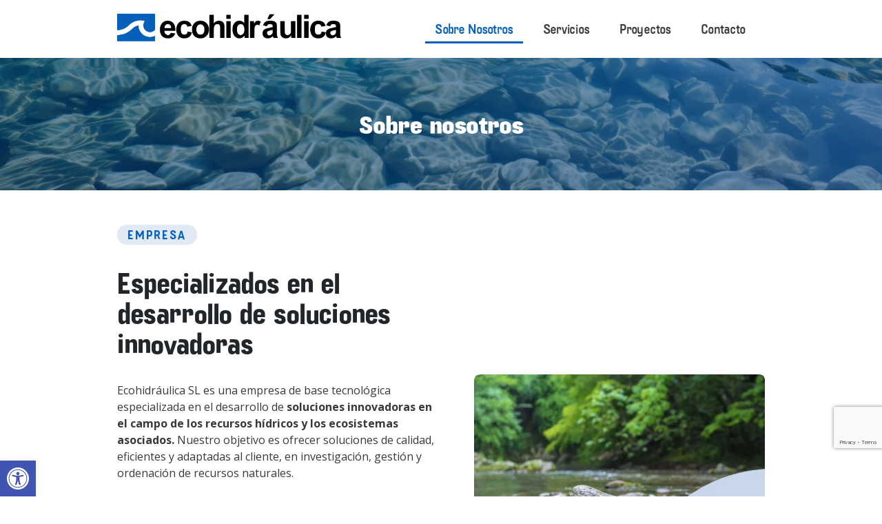

--- FILE ---
content_type: text/html; charset=UTF-8
request_url: https://ecohidraulica.com/sobre-nosotros/
body_size: 18835
content:
	<!DOCTYPE html>
	<html class=""  lang="es" prefix="og: http://ogp.me/ns# fb: http://ogp.me/ns/fb#">
	<head>
		<meta http-equiv="X-UA-Compatible" content="IE=edge" />
		<meta http-equiv="Content-Type" content="text/html; charset=UTF-8" />
		<meta name="viewport" content="width=device-width, initial-scale=1, minimum-scale=1" />

		<link rel="profile" href="https://gmpg.org/xfn/11" />
		<link rel="pingback" href="https://ecohidraulica.com/xmlrpc.php" />
		<title>Sobre nosotros - Ecohidráulica S.L.</title>
<meta name="description" content="Ecohidráulica SL, empresa especializada en soluciones innovadoras para recursos hídricos y ecosistemas. Equipo de doctores e ingenieros con amplia experiencia en ecología fluvial, hidrología y dinámica de poblaciones.">
<meta name="robots" content="index, follow, max-snippet:-1, max-image-preview:large, max-video-preview:-1">
<link rel="canonical" href="https://ecohidraulica.com/sobre-nosotros/">
<meta property="og:url" content="https://ecohidraulica.com/sobre-nosotros/">
<meta property="og:site_name" content="Ecohidráulica S.L.">
<meta property="og:locale" content="es_ES">
<meta property="og:type" content="article">
<meta property="article:author" content="">
<meta property="article:publisher" content="">
<meta property="og:title" content="Sobre nosotros - Ecohidráulica S.L.">
<meta property="og:description" content="Ecohidráulica SL, empresa especializada en soluciones innovadoras para recursos hídricos y ecosistemas. Equipo de doctores e ingenieros con amplia experiencia en ecología fluvial, hidrología y dinámica de poblaciones.">
<meta property="fb:pages" content="">
<meta property="fb:admins" content="">
<meta property="fb:app_id" content="">
<meta name="twitter:card" content="summary">
<meta name="twitter:site" content="">
<meta name="twitter:creator" content="">
<meta name="twitter:title" content="Sobre nosotros - Ecohidráulica S.L.">
<meta name="twitter:description" content="Ecohidráulica SL, empresa especializada en soluciones innovadoras para recursos hídricos y ecosistemas. Equipo de doctores e ingenieros con amplia experiencia en ecología fluvial, hidrología y dinámica de poblaciones.">
<link rel="alternate" title="oEmbed (JSON)" type="application/json+oembed" href="https://ecohidraulica.com/wp-json/oembed/1.0/embed?url=https%3A%2F%2Fecohidraulica.com%2Fsobre-nosotros%2F" />
<link rel="alternate" title="oEmbed (XML)" type="text/xml+oembed" href="https://ecohidraulica.com/wp-json/oembed/1.0/embed?url=https%3A%2F%2Fecohidraulica.com%2Fsobre-nosotros%2F&#038;format=xml" />
		<link rel="shortcut icon" href="//ecohidraulica.com/wp-content/uploads/2024/06/ecohidraulica_favicon.png" type="image/x-icon" />
				<link rel="apple-touch-icon" href="//ecohidraulica.com/wp-content/uploads/2024/06/apple-icon-60x60-1.png" />
				<link rel="apple-touch-icon" sizes="120x120" href="//ecohidraulica.com/wp-content/uploads/2024/06/apple-icon-120x120-1.png" />
				<link rel="apple-touch-icon" sizes="76x76" href="//ecohidraulica.com/wp-content/uploads/2024/06/apple-icon-76x76-1.png" />
				<link rel="apple-touch-icon" sizes="152x152" href="//ecohidraulica.com/wp-content/uploads/2024/06/apple-icon-152x152-1.png" />
			<meta name="twitter:card" content="summary_large_image">
	<meta property="twitter:title" content="Sobre nosotros"/>
	<meta property="og:title" content="Sobre nosotros"/>
	<meta property="og:type" content="website"/>
	<meta property="og:url" content="https://ecohidraulica.com/sobre-nosotros/"/>
	<meta property="og:site_name" content="Ecohidráulica S.L."/>
	<meta property="og:description" content=""/>

						<meta property="og:image" content="https://ecohidraulica.com/wp-content/uploads/2024/06/logo_ecoh.png"/>
				<style id='wp-img-auto-sizes-contain-inline-css'>
img:is([sizes=auto i],[sizes^="auto," i]){contain-intrinsic-size:3000px 1500px}
/*# sourceURL=wp-img-auto-sizes-contain-inline-css */
</style>
<link rel='stylesheet' id='porto-google-fonts-css' href='https://ecohidraulica.com/wp-content/uploads/fonts/b68d85b5437a811c062dfbbd0d8ed72e/font.css?v=1726599155' media='all' />
<style id='wp-block-library-inline-css'>
:root{--wp-block-synced-color:#7a00df;--wp-block-synced-color--rgb:122,0,223;--wp-bound-block-color:var(--wp-block-synced-color);--wp-editor-canvas-background:#ddd;--wp-admin-theme-color:#007cba;--wp-admin-theme-color--rgb:0,124,186;--wp-admin-theme-color-darker-10:#006ba1;--wp-admin-theme-color-darker-10--rgb:0,107,160.5;--wp-admin-theme-color-darker-20:#005a87;--wp-admin-theme-color-darker-20--rgb:0,90,135;--wp-admin-border-width-focus:2px}@media (min-resolution:192dpi){:root{--wp-admin-border-width-focus:1.5px}}.wp-element-button{cursor:pointer}:root .has-very-light-gray-background-color{background-color:#eee}:root .has-very-dark-gray-background-color{background-color:#313131}:root .has-very-light-gray-color{color:#eee}:root .has-very-dark-gray-color{color:#313131}:root .has-vivid-green-cyan-to-vivid-cyan-blue-gradient-background{background:linear-gradient(135deg,#00d084,#0693e3)}:root .has-purple-crush-gradient-background{background:linear-gradient(135deg,#34e2e4,#4721fb 50%,#ab1dfe)}:root .has-hazy-dawn-gradient-background{background:linear-gradient(135deg,#faaca8,#dad0ec)}:root .has-subdued-olive-gradient-background{background:linear-gradient(135deg,#fafae1,#67a671)}:root .has-atomic-cream-gradient-background{background:linear-gradient(135deg,#fdd79a,#004a59)}:root .has-nightshade-gradient-background{background:linear-gradient(135deg,#330968,#31cdcf)}:root .has-midnight-gradient-background{background:linear-gradient(135deg,#020381,#2874fc)}:root{--wp--preset--font-size--normal:16px;--wp--preset--font-size--huge:42px}.has-regular-font-size{font-size:1em}.has-larger-font-size{font-size:2.625em}.has-normal-font-size{font-size:var(--wp--preset--font-size--normal)}.has-huge-font-size{font-size:var(--wp--preset--font-size--huge)}.has-text-align-center{text-align:center}.has-text-align-left{text-align:left}.has-text-align-right{text-align:right}.has-fit-text{white-space:nowrap!important}#end-resizable-editor-section{display:none}.aligncenter{clear:both}.items-justified-left{justify-content:flex-start}.items-justified-center{justify-content:center}.items-justified-right{justify-content:flex-end}.items-justified-space-between{justify-content:space-between}.screen-reader-text{border:0;clip-path:inset(50%);height:1px;margin:-1px;overflow:hidden;padding:0;position:absolute;width:1px;word-wrap:normal!important}.screen-reader-text:focus{background-color:#ddd;clip-path:none;color:#444;display:block;font-size:1em;height:auto;left:5px;line-height:normal;padding:15px 23px 14px;text-decoration:none;top:5px;width:auto;z-index:100000}html :where(.has-border-color){border-style:solid}html :where([style*=border-top-color]){border-top-style:solid}html :where([style*=border-right-color]){border-right-style:solid}html :where([style*=border-bottom-color]){border-bottom-style:solid}html :where([style*=border-left-color]){border-left-style:solid}html :where([style*=border-width]){border-style:solid}html :where([style*=border-top-width]){border-top-style:solid}html :where([style*=border-right-width]){border-right-style:solid}html :where([style*=border-bottom-width]){border-bottom-style:solid}html :where([style*=border-left-width]){border-left-style:solid}html :where(img[class*=wp-image-]){height:auto;max-width:100%}:where(figure){margin:0 0 1em}html :where(.is-position-sticky){--wp-admin--admin-bar--position-offset:var(--wp-admin--admin-bar--height,0px)}@media screen and (max-width:600px){html :where(.is-position-sticky){--wp-admin--admin-bar--position-offset:0px}}

/*# sourceURL=wp-block-library-inline-css */
</style><style id='global-styles-inline-css'>
:root{--wp--preset--aspect-ratio--square: 1;--wp--preset--aspect-ratio--4-3: 4/3;--wp--preset--aspect-ratio--3-4: 3/4;--wp--preset--aspect-ratio--3-2: 3/2;--wp--preset--aspect-ratio--2-3: 2/3;--wp--preset--aspect-ratio--16-9: 16/9;--wp--preset--aspect-ratio--9-16: 9/16;--wp--preset--color--black: #000000;--wp--preset--color--cyan-bluish-gray: #abb8c3;--wp--preset--color--white: #ffffff;--wp--preset--color--pale-pink: #f78da7;--wp--preset--color--vivid-red: #cf2e2e;--wp--preset--color--luminous-vivid-orange: #ff6900;--wp--preset--color--luminous-vivid-amber: #fcb900;--wp--preset--color--light-green-cyan: #7bdcb5;--wp--preset--color--vivid-green-cyan: #00d084;--wp--preset--color--pale-cyan-blue: #8ed1fc;--wp--preset--color--vivid-cyan-blue: #0693e3;--wp--preset--color--vivid-purple: #9b51e0;--wp--preset--color--primary: var(--porto-primary-color);--wp--preset--color--secondary: var(--porto-secondary-color);--wp--preset--color--tertiary: var(--porto-tertiary-color);--wp--preset--color--quaternary: var(--porto-quaternary-color);--wp--preset--color--dark: var(--porto-dark-color);--wp--preset--color--light: var(--porto-light-color);--wp--preset--color--primary-hover: var(--porto-primary-light-5);--wp--preset--gradient--vivid-cyan-blue-to-vivid-purple: linear-gradient(135deg,rgb(6,147,227) 0%,rgb(155,81,224) 100%);--wp--preset--gradient--light-green-cyan-to-vivid-green-cyan: linear-gradient(135deg,rgb(122,220,180) 0%,rgb(0,208,130) 100%);--wp--preset--gradient--luminous-vivid-amber-to-luminous-vivid-orange: linear-gradient(135deg,rgb(252,185,0) 0%,rgb(255,105,0) 100%);--wp--preset--gradient--luminous-vivid-orange-to-vivid-red: linear-gradient(135deg,rgb(255,105,0) 0%,rgb(207,46,46) 100%);--wp--preset--gradient--very-light-gray-to-cyan-bluish-gray: linear-gradient(135deg,rgb(238,238,238) 0%,rgb(169,184,195) 100%);--wp--preset--gradient--cool-to-warm-spectrum: linear-gradient(135deg,rgb(74,234,220) 0%,rgb(151,120,209) 20%,rgb(207,42,186) 40%,rgb(238,44,130) 60%,rgb(251,105,98) 80%,rgb(254,248,76) 100%);--wp--preset--gradient--blush-light-purple: linear-gradient(135deg,rgb(255,206,236) 0%,rgb(152,150,240) 100%);--wp--preset--gradient--blush-bordeaux: linear-gradient(135deg,rgb(254,205,165) 0%,rgb(254,45,45) 50%,rgb(107,0,62) 100%);--wp--preset--gradient--luminous-dusk: linear-gradient(135deg,rgb(255,203,112) 0%,rgb(199,81,192) 50%,rgb(65,88,208) 100%);--wp--preset--gradient--pale-ocean: linear-gradient(135deg,rgb(255,245,203) 0%,rgb(182,227,212) 50%,rgb(51,167,181) 100%);--wp--preset--gradient--electric-grass: linear-gradient(135deg,rgb(202,248,128) 0%,rgb(113,206,126) 100%);--wp--preset--gradient--midnight: linear-gradient(135deg,rgb(2,3,129) 0%,rgb(40,116,252) 100%);--wp--preset--font-size--small: 13px;--wp--preset--font-size--medium: 20px;--wp--preset--font-size--large: 36px;--wp--preset--font-size--x-large: 42px;--wp--preset--spacing--20: 0.44rem;--wp--preset--spacing--30: 0.67rem;--wp--preset--spacing--40: 1rem;--wp--preset--spacing--50: 1.5rem;--wp--preset--spacing--60: 2.25rem;--wp--preset--spacing--70: 3.38rem;--wp--preset--spacing--80: 5.06rem;--wp--preset--shadow--natural: 6px 6px 9px rgba(0, 0, 0, 0.2);--wp--preset--shadow--deep: 12px 12px 50px rgba(0, 0, 0, 0.4);--wp--preset--shadow--sharp: 6px 6px 0px rgba(0, 0, 0, 0.2);--wp--preset--shadow--outlined: 6px 6px 0px -3px rgb(255, 255, 255), 6px 6px rgb(0, 0, 0);--wp--preset--shadow--crisp: 6px 6px 0px rgb(0, 0, 0);}:where(.is-layout-flex){gap: 0.5em;}:where(.is-layout-grid){gap: 0.5em;}body .is-layout-flex{display: flex;}.is-layout-flex{flex-wrap: wrap;align-items: center;}.is-layout-flex > :is(*, div){margin: 0;}body .is-layout-grid{display: grid;}.is-layout-grid > :is(*, div){margin: 0;}:where(.wp-block-columns.is-layout-flex){gap: 2em;}:where(.wp-block-columns.is-layout-grid){gap: 2em;}:where(.wp-block-post-template.is-layout-flex){gap: 1.25em;}:where(.wp-block-post-template.is-layout-grid){gap: 1.25em;}.has-black-color{color: var(--wp--preset--color--black) !important;}.has-cyan-bluish-gray-color{color: var(--wp--preset--color--cyan-bluish-gray) !important;}.has-white-color{color: var(--wp--preset--color--white) !important;}.has-pale-pink-color{color: var(--wp--preset--color--pale-pink) !important;}.has-vivid-red-color{color: var(--wp--preset--color--vivid-red) !important;}.has-luminous-vivid-orange-color{color: var(--wp--preset--color--luminous-vivid-orange) !important;}.has-luminous-vivid-amber-color{color: var(--wp--preset--color--luminous-vivid-amber) !important;}.has-light-green-cyan-color{color: var(--wp--preset--color--light-green-cyan) !important;}.has-vivid-green-cyan-color{color: var(--wp--preset--color--vivid-green-cyan) !important;}.has-pale-cyan-blue-color{color: var(--wp--preset--color--pale-cyan-blue) !important;}.has-vivid-cyan-blue-color{color: var(--wp--preset--color--vivid-cyan-blue) !important;}.has-vivid-purple-color{color: var(--wp--preset--color--vivid-purple) !important;}.has-black-background-color{background-color: var(--wp--preset--color--black) !important;}.has-cyan-bluish-gray-background-color{background-color: var(--wp--preset--color--cyan-bluish-gray) !important;}.has-white-background-color{background-color: var(--wp--preset--color--white) !important;}.has-pale-pink-background-color{background-color: var(--wp--preset--color--pale-pink) !important;}.has-vivid-red-background-color{background-color: var(--wp--preset--color--vivid-red) !important;}.has-luminous-vivid-orange-background-color{background-color: var(--wp--preset--color--luminous-vivid-orange) !important;}.has-luminous-vivid-amber-background-color{background-color: var(--wp--preset--color--luminous-vivid-amber) !important;}.has-light-green-cyan-background-color{background-color: var(--wp--preset--color--light-green-cyan) !important;}.has-vivid-green-cyan-background-color{background-color: var(--wp--preset--color--vivid-green-cyan) !important;}.has-pale-cyan-blue-background-color{background-color: var(--wp--preset--color--pale-cyan-blue) !important;}.has-vivid-cyan-blue-background-color{background-color: var(--wp--preset--color--vivid-cyan-blue) !important;}.has-vivid-purple-background-color{background-color: var(--wp--preset--color--vivid-purple) !important;}.has-black-border-color{border-color: var(--wp--preset--color--black) !important;}.has-cyan-bluish-gray-border-color{border-color: var(--wp--preset--color--cyan-bluish-gray) !important;}.has-white-border-color{border-color: var(--wp--preset--color--white) !important;}.has-pale-pink-border-color{border-color: var(--wp--preset--color--pale-pink) !important;}.has-vivid-red-border-color{border-color: var(--wp--preset--color--vivid-red) !important;}.has-luminous-vivid-orange-border-color{border-color: var(--wp--preset--color--luminous-vivid-orange) !important;}.has-luminous-vivid-amber-border-color{border-color: var(--wp--preset--color--luminous-vivid-amber) !important;}.has-light-green-cyan-border-color{border-color: var(--wp--preset--color--light-green-cyan) !important;}.has-vivid-green-cyan-border-color{border-color: var(--wp--preset--color--vivid-green-cyan) !important;}.has-pale-cyan-blue-border-color{border-color: var(--wp--preset--color--pale-cyan-blue) !important;}.has-vivid-cyan-blue-border-color{border-color: var(--wp--preset--color--vivid-cyan-blue) !important;}.has-vivid-purple-border-color{border-color: var(--wp--preset--color--vivid-purple) !important;}.has-vivid-cyan-blue-to-vivid-purple-gradient-background{background: var(--wp--preset--gradient--vivid-cyan-blue-to-vivid-purple) !important;}.has-light-green-cyan-to-vivid-green-cyan-gradient-background{background: var(--wp--preset--gradient--light-green-cyan-to-vivid-green-cyan) !important;}.has-luminous-vivid-amber-to-luminous-vivid-orange-gradient-background{background: var(--wp--preset--gradient--luminous-vivid-amber-to-luminous-vivid-orange) !important;}.has-luminous-vivid-orange-to-vivid-red-gradient-background{background: var(--wp--preset--gradient--luminous-vivid-orange-to-vivid-red) !important;}.has-very-light-gray-to-cyan-bluish-gray-gradient-background{background: var(--wp--preset--gradient--very-light-gray-to-cyan-bluish-gray) !important;}.has-cool-to-warm-spectrum-gradient-background{background: var(--wp--preset--gradient--cool-to-warm-spectrum) !important;}.has-blush-light-purple-gradient-background{background: var(--wp--preset--gradient--blush-light-purple) !important;}.has-blush-bordeaux-gradient-background{background: var(--wp--preset--gradient--blush-bordeaux) !important;}.has-luminous-dusk-gradient-background{background: var(--wp--preset--gradient--luminous-dusk) !important;}.has-pale-ocean-gradient-background{background: var(--wp--preset--gradient--pale-ocean) !important;}.has-electric-grass-gradient-background{background: var(--wp--preset--gradient--electric-grass) !important;}.has-midnight-gradient-background{background: var(--wp--preset--gradient--midnight) !important;}.has-small-font-size{font-size: var(--wp--preset--font-size--small) !important;}.has-medium-font-size{font-size: var(--wp--preset--font-size--medium) !important;}.has-large-font-size{font-size: var(--wp--preset--font-size--large) !important;}.has-x-large-font-size{font-size: var(--wp--preset--font-size--x-large) !important;}
/*# sourceURL=global-styles-inline-css */
</style>

<style id='classic-theme-styles-inline-css'>
/*! This file is auto-generated */
.wp-block-button__link{color:#fff;background-color:#32373c;border-radius:9999px;box-shadow:none;text-decoration:none;padding:calc(.667em + 2px) calc(1.333em + 2px);font-size:1.125em}.wp-block-file__button{background:#32373c;color:#fff;text-decoration:none}
/*# sourceURL=/wp-includes/css/classic-themes.min.css */
</style>
<link rel='stylesheet' id='contact-form-7-css' href='https://ecohidraulica.com/wp-content/plugins/contact-form-7/includes/css/styles.css' media='all' />
<link rel='stylesheet' id='pojo-a11y-css' href='https://ecohidraulica.com/wp-content/plugins/pojo-accessibility/modules/legacy/assets/css/style.min.css' media='all' />
<link rel='stylesheet' id='porto-css-vars-css' href='https://ecohidraulica.com/wp-content/uploads/porto_styles/theme_css_vars.css' media='all' />
<link rel='stylesheet' id='js_composer_front-css' href='https://ecohidraulica.com/wp-content/plugins/js_composer/assets/css/js_composer.min.css' media='all' />
<link rel='stylesheet' id='redux-custom-fonts-css-css' href='https://ecohidraulica.com/wp-content/uploads/redux/custom-fonts/fonts.css' media='all' />
<link rel='stylesheet' id='bootstrap-css' href='https://ecohidraulica.com/wp-content/uploads/porto_styles/bootstrap.css' media='all' />
<link rel='stylesheet' id='porto-plugins-css' href='https://ecohidraulica.com/wp-content/themes/porto/css/plugins.css' media='all' />
<link rel='stylesheet' id='porto-theme-css' href='https://ecohidraulica.com/wp-content/themes/porto/css/theme.css' media='all' />
<link rel='stylesheet' id='porto-animate-css' href='https://ecohidraulica.com/wp-content/themes/porto/css/part/animate.css' media='all' />
<link rel='stylesheet' id='porto-blog-legacy-css' href='https://ecohidraulica.com/wp-content/themes/porto/css/part/blog-legacy.css' media='all' />
<link rel='stylesheet' id='porto-header-legacy-css' href='https://ecohidraulica.com/wp-content/themes/porto/css/part/header-legacy.css' media='all' />
<link rel='stylesheet' id='porto-footer-legacy-css' href='https://ecohidraulica.com/wp-content/themes/porto/css/part/footer-legacy.css' media='all' />
<link rel='stylesheet' id='porto-side-nav-panel-css' href='https://ecohidraulica.com/wp-content/themes/porto/css/part/side-nav-panel.css' media='all' />
<link rel='stylesheet' id='porto-media-mobile-sidebar-css' href='https://ecohidraulica.com/wp-content/themes/porto/css/part/media-mobile-sidebar.css' media='(max-width:991px)' />
<link rel='stylesheet' id='porto-shortcodes-css' href='https://ecohidraulica.com/wp-content/uploads/porto_styles/shortcodes.css' media='all' />
<link rel='stylesheet' id='porto-theme-wpb-css' href='https://ecohidraulica.com/wp-content/themes/porto/css/theme_wpb.css' media='all' />
<link rel='stylesheet' id='porto-dynamic-style-css' href='https://ecohidraulica.com/wp-content/uploads/porto_styles/dynamic_style.css' media='all' />
<link rel='stylesheet' id='porto-type-builder-css' href='https://ecohidraulica.com/wp-content/plugins/porto-functionality/builders/assets/type-builder.css' media='all' />
<link rel='stylesheet' id='porto-style-css' href='https://ecohidraulica.com/wp-content/themes/porto/style.css' media='all' />
<style id='porto-style-inline-css'>
.vc_do_custom_heading{}.vc_do_custom_heading{}.vc_do_custom_heading{}.vc_do_custom_heading{}.vc_do_custom_heading{}.vc_do_custom_heading{}.vc_do_custom_heading{}.vc_do_custom_heading{}.vc_do_custom_heading{}.vc_custom_1718792678469{padding-top: 50px !important;padding-bottom: 50px !important;}.vc_custom_1718792685763{padding-top: 50px !important;padding-bottom: 50px !important;}.vc_custom_1718878180255{margin-bottom: 35px !important;}.vc_custom_1719396399013{margin-top: 20px !important;margin-bottom: 20px !important;}.vc_custom_1757403659421{margin-top: 20px !important;margin-bottom: 20px !important;}.vc_custom_1718883743518{margin-bottom: 35px !important;}
.side-header-narrow-bar-logo{max-width:170px}.loading-overlay-showing > .loading-overlay{opacity:1;visibility:visible;transition-delay:0}.loading-overlay{transition:visibility 0s ease-in-out 0.5s,opacity 0.5s ease-in-out;position:absolute;bottom:0;left:0;opacity:0;right:0;top:0;visibility:hidden}.loading-overlay .loader{display:inline-block;border:2px solid transparent;width:40px;height:40px;-webkit-animation:spin 0.75s infinite linear;animation:spin 0.75s infinite linear;border-image:none;border-radius:50%;vertical-align:middle;position:absolute;margin:auto;left:0;right:0;top:0;bottom:0;z-index:2;border-top-color:var(--porto-primary-color)}.loading-overlay .loader:before{content:"";display:inline-block;border:inherit;width:inherit;height:inherit;-webkit-animation:spin 1.5s infinite ease;animation:spin 1.5s infinite ease;border-radius:inherit;position:absolute;left:-2px;top:-2px;border-top-color:inherit}body > .loading-overlay{position:fixed;z-index:999999}@media (min-width:992px){}.page-top .sort-source{position:static;text-align:center;margin-top:5px;border-width:0}.page-top ul.breadcrumb{-ms-flex-pack:center;justify-content:center}.page-top .page-title{font-weight:700}
/*# sourceURL=porto-style-inline-css */
</style>
<script src="https://ecohidraulica.com/wp-content/cache/wpo-minify/1764747442/assets/wpo-minify-header-7bd50e51.min.js" id="wpo_min-header-0-js"></script>
<script></script><link rel="https://api.w.org/" href="https://ecohidraulica.com/wp-json/" /><link rel="alternate" title="JSON" type="application/json" href="https://ecohidraulica.com/wp-json/wp/v2/pages/347" /><link rel="EditURI" type="application/rsd+xml" title="RSD" href="https://ecohidraulica.com/xmlrpc.php?rsd" />

<link rel='shortlink' href='https://ecohidraulica.com/?p=347' />
<style>
	
	
	.no-breadcrumbs .main-content, .wpb_wrapper.vc_column-inner {padding-top: 0!important;}
	.main-content {padding-bottom: 0; padding-top: 0;}
	.wpb_content_element {margin-bottom: 0;}
	
	.mlh_h1, .page-image.single {display: none;}
	article span.updated { display: none; color: #000; }
	.woocommerce #main { padding: 70px 0; }
	
	#pojo-a11y-skip-content { color: #000; background: #fff; }
	.pojo-a11y-focusable a:focus {
		outline-style: solid !important;
		outline-width: 3px !important;
		outline-color: #000000 !important;
	}

	.MLH_centrado, .feature-box, .porto-sicon-box.left-icon {
		display: flex;
		align-items: center;
	}
	
/******** Ocultar título página inicio ********/	
	.newtitle { display:none; }
	
/*************************/
/******* VARIABLES *******/
	:root {
		--colorPrimary: #055ebc;
		--colorSecondary: #6794d1;
		--colorTertiary: #055ebc;
		--colorDark: #3a3a3a;
		--colorLight : #fff;
		--colorLightGrey : #f4f4f4;
	}
	
/****** PAGE-TOP ******/	
	.page-top {
		padding: 60px 0 60px;
		border-bottom: 0;
		background-image: url(https://ecohidraulica.com/wp-content/uploads/2023/04/beneath-water-scaled.jpg);
		background-position: center;
		background-repeat: no-repeat;
		background-size: cover;
		z-index: 0;
		box-shadow: inset 0 -2000px rgb(0 62 127 / 55%);
	}

	.page-top .page-sub-title {
		position: relative;
		z-index: 1;
	}
							  
	/*page-id-351 .page-top{
		padding: 60px 0 60px;
		border-bottom: 0;
		background-image: url(https://ecohidraulica.com/wp-content/uploads/2025/09/SERVICIOS.jpg);
		background-position: center;
		background-repeat: no-repeat;
		background-size: cover;
		z-index: 0;
		box-shadow: inset 0 -2000px rgb(0 62 127 / 55%);	
	}*/

/****** HEADER ******/
	/* header-top */
	.header-top {border-bottom: 0;}
	.MLH_datos-contacto a:hover {text-decoration: underline;}
	
	/* header-main */
	#header .header-main .header-left {padding: 5px 0;}
	#header.sticky-header .header-main.sticky .header-left {padding: 5px 0;}
	#header .main-menu-wrap {padding: 0;transition: all .4s ease;}
	
	#header .header-main {overflow: visible;}
	
	/* animacion menu principal */
	#header .main-menu > li.menu-item.active > a {border-bottom: 3px solid;}
	
	#header .main-menu>li.menu-item { margin: 0 15px 0 0; }
	#header .main-menu > li.menu-item > a {
		position: relative;
		z-index: 1;
	}
	#header .main-menu > li.menu-item > a:before {
		position: absolute;
		content: '';
		display: block;
		z-index: -1;
		background: var(--colorPrimary);
		width: 0;
		height: 3px;
		bottom: -3px;
		left: 10%;
		transition: 0.5s cubic-bezier(.03,.3,.4,.96);
		transform: skew(-10deg);
	}
	#header .main-menu > li.menu-item > a:hover:before {width: 85%;}
	
	/* estilos menu idiomas */
	#header #menu-idioma.main-menu > li.menu-item > a {
		font-size: 13px!important;
    	font-weight: 500;
	}
	#header #menu-idioma.main-menu .narrow li.menu-item > a {
		color: #333333;
		text-transform: uppercase;
		border-bottom-color: #f4f4f4;
		font-size: 13px!important;
	}
	
	/* estilos del menu desplegable */
	#header #menu-principal.main-menu .narrow li.menu-item > a {
		border-bottom-color: #d8e5ea;
	}
	#header #menu-principal.main-menu .narrow li.menu-item:hover > a {
		color: var(--colorPrimary);
		background-color: #f4f4f4;
	}
	#header .main-menu .narrow li.menu-item > a:before {
		position: inherit;
		height: 0;
	}
	
	/* estilos menu sticky */
	#header.sticky-header .header-main.sticky {padding: 0!important;box-shadow: 0px 0px 30px -10px rgb(0 0 0 / 50%) !important;}
	#header, .sticky-header .header-main.sticky {border: 0;}
	
	#header.sticky-header .mlh_logomain {display: none;}
	#header.sticky-header .mlh_logosticky {display: block!important;}
	
	/* movil */
	.mobile-tabs .mobile-tab-items .mobile-tab-item.active {
		border-bottom-color: #c6c6c6;
		color: var(--colorPrimary);
	}
	
	#side-nav-panel .accordion-menu>li.menu-item>a {
		text-transform: uppercase;
		font-size: 17px;
	}
	
	
/****** SLIDER ******/
	.mlh_slider .banner-effect {box-shadow: inset 0 -2000px rgb(0 62 127 / 55%);}

	/* Intro Section */
	.mlh_slider .intro-banner {height: 500px;}
	.mlh_slider .intro-banner .owl-carousel { z-index: auto;}
	.mlh_slider .intro-banner .wpb_wrapper, .intro-banner .owl-stage-outer, .intro-banner .owl-stage, .intro-banner .owl-item, .intro-banner .porto-ibanner, .intro-banner .owl-item img { height: 100% ;}

	.mlh_slider h2, .mlh_slider .porto-u-sub-heading {text-shadow: 0 0 10px black;}
	
	@media(max-width: 1024px) {
		.mlh_slider .intro-banner {height: 400px;}
		.mlh_slider .porto-ibanner-layer {width: 55%!important; bottom: 23%!important;}
	}
	@media(max-width: 767px) {
		.mlh_slider .intro-banner {height: 300px;}
		.mlh_slider .porto-ibanner-layer {width: 90%!important;}
	}

/****** SECCIÓN ******/
	.mlh_first_tt {
		width: fit-content;
		background: #e0e9f4;
		padding: 4px 15px;
		border-radius: 15px;
	}
	
	.mlh_ttcenter .vc_column-inner {align-items: center;}
	
	.mlh_btn a, a.mlh_btn {
		width: max-content;
		padding: 7px 25px!important;
		font-weight: 500!important;
		font-size: 15px!important;
		transition: all 0.3s ease;
		position: relative;
		display: inline-block;
		border-radius: 25px!important;
		z-index: 0;
		background: #fff!important;
		overflow: hidden;
		border: 2px solid var(--colorPrimary)!important;
		color: var(--colorPrimary)!important;
	}
	.mlh_btn a:hover, a.mlh_btn:hover {color: #fff!important;}
	.mlh_btn a:hover:after, a.mlh_btn:hover:after {width: 100%;}
	.mlh_btn a:after, a.mlh_btn:after {
		content: "";
		position: absolute;
		z-index: -1;
		transition: all 0.3s ease;
		left: 0;
		top: 0;
		width: 0;
		height: 100%;
		background: var(--colorPrimary);
	}
	
	
	@media(max-width: 1024px){
		.mlh_title {margin-right: 10px !important;}
	}
	
/****** PROYECTOS ******/
	.mlh_proyectosbox span.cat-names, .mlh_proyectosbox .post-meta.clearfix { display: none; }
	.mlh_proyectosbox .img-thumbnail, .mlh_proyectospg .img-thumbnail {
		padding: 0;
		border: 1px solid #ddd;
	}
	
	.mlh_proyectosbox {
		background: #fff;
		padding: 30px 20px;
		border-radius: 0 40px;
		box-shadow: -3px 4px 20px -15px #121212;
		border: 1px solid #ededed;
	}
	
	.mlh_proyectosbox .mlh_contentptype .wp-block-group__inner-container, .mlh_proyectospg .mlh_contentptype  .wp-block-group__inner-container{
		min-height: 22.5rem;
		display: flex;
		justify-content: space-between;
		flex-direction: column;
		align-items: flex-start;
		padding: 15px;
	}
	
	.mlh_proyectosbox .porto-tb-item, .mlh_proyectospg .porto-tb-item {padding: 0; margin: 10px 0;}
	
	.mlh_proyectosbox .porto-heading.post-title {letter-spacing: 0;}
	.mlh_proyectosbox .porto-heading, .mlh_proyectospg .porto-heading {
		display: -webkit-box;
		-webkit-line-clamp: 3;
		-webkit-box-orient: vertical;
		overflow: hidden;
		margin-bottom: 0;
		margin: 15px 0;
	}
	
	.mlh_proyectospg .mlh_contentptype {
		box-shadow: 0 0 10px -3px #e9e9e9;
		border: 1px solid #e9e9e9;
	}
	
	
	@media (max-width: 867px) {
		.mlh_colmetodos {width: 50%!important;}
	}
	@media (max-width: 505px) {
		.mlh_colmetodos {width: 100%!important;}
	}
	
/****** CTA	 ******/
	#cta {box-shadow: inset 0 -2000px rgb(0 62 127 / 55%);}
	
	@media (max-width: 990px) {
		.mlh_colcta .vc_column_container {width: 100%;}
		.mlh_colcta h3 {text-align: center;}
	}
	
/****** CONTACTO ******/
	
	
/******************/
/****** WPML ******/
	#header .main-menu .narrow ul.sub-menu {
		border-top: 0;
		padding: 0;
	}
	.mega-menu .narrow ul.sub-menu {min-width: auto!important;}

	/* footer */
	.otgs-development-site-front-end {display: none;}
	
	.wpml-ls-legacy-list-horizontal.wpml-ls-statics-footer {
		margin-bottom: 0!important;
		border: 0;
		background: #333333;
	}
	.wpml-ls-legacy-list-horizontal a {
		border-radius: 10px;
		margin: 0 5px;
		padding: 5px 13px;
	}


/*********************************/
/*********** RECAPTCHA ***********/	
.grecaptcha-badge {bottom: 70px!important;}



</style>
<style>
	
	#footer {background-color: inherit;}
	#footer-boxed {margin-top: 0;}
	
	.MLHFooter {padding: 0px;}
	
	.MLHFooter a {
		color: #fff!important;
		font-weight: 600!important;
	}
	.MLHFooter a:hover {text-decoration: underline;}
	
	.MLHFooter .wpb_wrapper{padding: 0!important;}
	
	.footer .wpb_content_element {margin-bottom: 0;}
	.footer .porto-separator {margin: 0;}
	
	.footer h3 {
		line-height: 1.3;
		margin-top: 0px;
		margin-bottom: 10px;
	}
	.footer p {
		color: #fff;
		margin: 0;
	}

	@media (max-width: 768px) {
		.MLHFooter {
			display: grid;
			align-items: center;
			justify-content: center;
			padding: 10px;
		}
		.MLHFooter .vc_column_container {
			width: 100%;
			padding: 5px!important;
		}
		.footer p {text-align: center!important;}
		.copyright p {text-align: center!important;}
		.avisolegal p {text-align: center!important;}
	}
	
	@media (max-width: 575px) {
		#footer {margin-bottom: 0;}
	}

	
</style>
<style>

	nav#pojo-a11y-toolbar {
		position: fixed;
		bottom: 0;
	}
	
	.pojo-a11y-toolbar-toggle {
		position: absolute;
		bottom: 0;
		float: right;
	}
	
	.pojo-a11y-toolbar-inner p {
    	color: #000;
		text-align: left!important;
	}
	
	#pojo-a11y-skip-content {
		color: #000;
		text-decoration: none;
	}

</style>
<style>
	
	
/*************************/
/******* VARIABLES *******/
	:root {
		--colorPrimary: #055ebc;
		--colorSecondary: #6794d1;
		--colorTertiary: #055ebc;
		--colorDark: #3a3a3a;
		--colorLight : #fff;
		--colorLightGrey : #f4f4f4;
	}

/* medidas de los campos */
	.wpcf7 .wpcf7-text {width: 100%;}
	.wpcf7 textarea {max-height: 130px;}
	.wpcf7 label {
		width: 100%;
		color: #3e3e3e!important;
		font-weight: 600!important;
		font-size: 14px!important;
		margin-bottom: 0px!important;
	}
	
/* posición de los campos */
	.wpcf7 .left {
		width: 47%;
		float: left;
	}
	.wpcf7 .right {
		width: 50%;
		float: right;
	}
	
	input.wpcf7-form-control { margin-bottom: 20px; }	
	.MLH_Form {	margin: 20px 0; }


/* estilos cláusula */
	.wpcf7 .MLH_Form {
		font-size: 13px;
		line-height: 17px;
	}
	
	.wpcf7 .MLH_Form a {font-weight: 600; color: var(--colorPrimary);}
	.wpcf7 .MLH_Form a:hover {text-decoration: underline;}
	
/* estilos botón con responsive */
	.wpcf7 [type=submit] {
		background: var(--colorPrimary)!important;
		color: #fff!important;
		border: 0!important;
		font-size: 15px!important;
		font-weight: 600!important;
		text-transform: uppercase;
		border-radius: 25px!important;
		padding: 10px 15px!important;
		width: 25%!important;
		transition: .4s;
	}
	
	.wpcf7 [type=submit]:hover {
		background: var(--colorSecondary)!important;
		color: #fff!important;
	}

	@media (max-width: 500px) {
		.wpcf7 [type=submit] {
			width: 30%!important;
			padding: 15px!important;
		}
	}

/*****   ESTILO CUADRADO CON LINEA   *****/
	.wpcf7 input, textarea {
		width: 100%;
		/*box-shadow: 0 0 30px rgb(0 0 0 / 10%)!important;
		border: 1px solid #e1e1e1!important;*/
		border-radius: 20px!important;
		padding: 10px 15px;
		background-color: #f3f3f3!important;
		color: #333333!important;
		border-color: #fff!important;
	}
	
	::placeholder {
	  color: #333333;
	  opacity: 0.8;
	}
	
	
</style>
<script>

	(function($){ 
	 $(document).ready(function(){ 
		 $(".PoliticaCookies").on("click", function(e){ 
				 e.preventDefault(); 
				 MLHMCC.PoliticaCookies(); 
			 }) 
		 }); 
	})(jQuery); 

</script>
<script>
	
									
	(function($){ 
	 $(document).ready(function(){
	
		var interval = setInterval(addMenuEvents, 100);
		function closeMobileMenu() {
			// Cierra el menú móvil
			$(".mobile-toggle").click();

		}
		function isMenuLoaded(){
			return $("#side-nav-panel li a").length >0;
		}								
		function addMenuEvents(){
			if (isMenuLoaded()){
				clearInterval(interval);
				$("#side-nav-panel li a").on("click", function(e){ 
					 closeMobileMenu();
				});
			} 
		}
		 
		 /*
		 $(".side-nav-panel li a").on("click", function(e){ 
				 closeMobileMenu();
		 });
  		 $(".side-nav-panel li").on("click", function(e){ 
			 debugger;
			 closeMobileMenu();
		 }); 
		 */

	 }); 
	})(jQuery); 

</script>
    <script>
        document.addEventListener('DOMContentLoaded', function() {
            var mainTitles = document.querySelectorAll(".entry-title");
            mainTitles.forEach(function(mainTitle) {
                var newTitle = document.createElement('div');
                newTitle.className = 'newtitle';
                newTitle.innerHTML = mainTitle.innerHTML;
                mainTitle.parentNode.replaceChild(newTitle, mainTitle);
            });
        });
    </script>
    	<meta name="google-site-verification" content="u_0YwI5Qapxnh4Wgrpg0eS-v6e9O3CKmHztYhZoQJQU" />
<style type="text/css">
#pojo-a11y-toolbar .pojo-a11y-toolbar-toggle a{ background-color: #4054b2;	color: #ffffff;}
#pojo-a11y-toolbar .pojo-a11y-toolbar-overlay, #pojo-a11y-toolbar .pojo-a11y-toolbar-overlay ul.pojo-a11y-toolbar-items.pojo-a11y-links{ border-color: #4054b2;}
body.pojo-a11y-focusable a:focus{ outline-style: solid !important;	outline-width: 1px !important;	outline-color: #FF0000 !important;}
#pojo-a11y-toolbar .pojo-a11y-toolbar-overlay{ background-color: #ffffff;}
#pojo-a11y-toolbar .pojo-a11y-toolbar-overlay ul.pojo-a11y-toolbar-items li.pojo-a11y-toolbar-item a, #pojo-a11y-toolbar .pojo-a11y-toolbar-overlay p.pojo-a11y-toolbar-title{ color: #333333;}
#pojo-a11y-toolbar .pojo-a11y-toolbar-overlay ul.pojo-a11y-toolbar-items li.pojo-a11y-toolbar-item a.active{ background-color: #4054b2;	color: #ffffff;}</style><meta name="generator" content="Powered by WPBakery Page Builder - drag and drop page builder for WordPress."/>
<link rel="icon" href="https://ecohidraulica.com/wp-content/uploads/2024/06/cropped-ecohidraulica_favicon-32x32.png" sizes="32x32" />
<link rel="icon" href="https://ecohidraulica.com/wp-content/uploads/2024/06/cropped-ecohidraulica_favicon-192x192.png" sizes="192x192" />
<link rel="apple-touch-icon" href="https://ecohidraulica.com/wp-content/uploads/2024/06/cropped-ecohidraulica_favicon-180x180.png" />
<meta name="msapplication-TileImage" content="https://ecohidraulica.com/wp-content/uploads/2024/06/cropped-ecohidraulica_favicon-270x270.png" />
<noscript><style> .wpb_animate_when_almost_visible { opacity: 1; }</style></noscript>	</head>
	<body class="wp-singular page-template-default page page-id-347 wp-embed-responsive wp-theme-porto full blog-1 loading-overlay-showing wpb-js-composer js-comp-ver-8.7.2 vc_responsive">
	<div class="loading-overlay"><div class="bounce-loader"><div class="bounce1"></div><div class="bounce2"></div><div class="bounce3"></div></div></div>
	<div class="page-wrapper"><!-- page wrapper -->
		
											<!-- header wrapper -->
				<div class="header-wrapper header-reveal">
										
<header  id="header" class="header-builder header-builder-p">
<div class="porto-block" data-id="229"><div class="container-fluid"><style>#header .wpb_custom_dbb852bee1566962529e5c7fbb5ca0d9.main-menu > li.menu-item > a, #header .wpb_custom_dbb852bee1566962529e5c7fbb5ca0d9 .menu-custom-block span, #header .wpb_custom_dbb852bee1566962529e5c7fbb5ca0d9 .menu-custom-block a, .wpb_custom_dbb852bee1566962529e5c7fbb5ca0d9 .sidebar-menu > li.menu-item > a, #header .wpb_custom_dbb852bee1566962529e5c7fbb5ca0d9.porto-popup-menu .main-menu > li.menu-item > a{font-family:Fuji;font-weight:100;letter-spacing:0px;font-size:20px;}#header .wpb_custom_dbb852bee1566962529e5c7fbb5ca0d9.top-links > li.menu-item > a, #header .wpb_custom_dbb852bee1566962529e5c7fbb5ca0d9.main-menu > li.menu-item > a, #header .wpb_custom_dbb852bee1566962529e5c7fbb5ca0d9 .menu-custom-block a, #header .wpb_custom_dbb852bee1566962529e5c7fbb5ca0d9 .menu-custom-block span, .wpb_custom_dbb852bee1566962529e5c7fbb5ca0d9 .sidebar-menu>li.menu-item>a, #header .wpb_custom_dbb852bee1566962529e5c7fbb5ca0d9.porto-popup-menu .main-menu > li.menu-item > a{}.wpb_custom_dbb852bee1566962529e5c7fbb5ca0d9 .sidebar-menu .popup:before{}.wpb_custom_dbb852bee1566962529e5c7fbb5ca0d9.menu-hover-underline > li.menu-item > a:before{}#header .wpb_custom_dbb852bee1566962529e5c7fbb5ca0d9 .porto-wide-sub-menu a, #header .wpb_custom_dbb852bee1566962529e5c7fbb5ca0d9 .porto-narrow-sub-menu a, .wpb_custom_dbb852bee1566962529e5c7fbb5ca0d9 .sidebar-menu .popup, .wpb_custom_dbb852bee1566962529e5c7fbb5ca0d9.porto-popup-menu .sub-menu, #header .wpb_custom_dbb852bee1566962529e5c7fbb5ca0d9.top-links .narrow li.menu-item>a{font-family:Fuji;font-weight:100;letter-spacing:0px;font-size:16px;}#header .wpb_custom_dbb852bee1566962529e5c7fbb5ca0d9 .narrow li.menu-item>a, .wpb_custom_dbb852bee1566962529e5c7fbb5ca0d9 .wide li.sub li.menu-item>a, .wpb_custom_dbb852bee1566962529e5c7fbb5ca0d9.porto-popup-menu .sub-menu li.menu-item>a{}#header .wpb_custom_dbb852bee1566962529e5c7fbb5ca0d9 .wide li.side-menu-sub-title > a, #header .wpb_custom_dbb852bee1566962529e5c7fbb5ca0d9.main-menu .wide li.sub > a, #header .wpb_custom_dbb852bee1566962529e5c7fbb5ca0d9 .sidebar-menu .wide li.sub > a{font-family:Fuji;font-weight:100;letter-spacing:0px;}.wpb_custom_c9fcb1dba7a3885e73dd6c569d3ed11d.mobile-toggle{}.mega-menu .popup {
    right: auto;
    left: 0px;
}

.mlh_logo {
width: 380px !important;
}</style><div data-vc-full-width="true" data-vc-full-width-temp="true" data-vc-full-width-init="false" class="vc_row wpb_row top-row px-lg-5 z-index-2 no-padding header-main porto-inner-container wpb_custom_034b39d9bc6c6b310d69e39f0ccf274f"><div class="porto-wrap-container container"><div class="row align-items-center"><div class="px-lg-0 vc_column_container col-md-12"><div class="wpb_wrapper vc_column-inner"><div class="porto-container container mlh_logo mr-auto mt-2 mb-2 ml-0 ">
	<div class="wpb_single_image wpb_content_element vc_align_left wpb_content_element  wpb_custom_81a4f7ef9830bf958462581aa01150fb"><div class="wpb_wrapper">
			
			<a href="https://ecohidraulica.com/" target="_self" aria-label="Zoom the image"><div class="vc_single_image-wrapper   vc_box_border_grey"><img class="vc_single_image-img " src="https://ecohidraulica.com/wp-content/uploads/2023/11/ecohidraulica-scaled.png" width="2560" height="401" alt="Ecohidraulica" title="Ecohidraulica" loading="lazy" /></div></a>
		</div>
	</div>
</div><ul id="menu-principal" class="wpb_custom_dbb852bee1566962529e5c7fbb5ca0d9 main-menu mega-menu"><li id="nav-menu-item-354" class="menu-item menu-item-type-post_type menu-item-object-page current-menu-item page_item page-item-347 current_page_item active narrow"><a href="https://ecohidraulica.com/sobre-nosotros/" class=" current">Sobre nosotros</a></li>
<li id="nav-menu-item-353" class="menu-item menu-item-type-post_type menu-item-object-page narrow"><a href="https://ecohidraulica.com/servicios/">Servicios</a></li>
<li id="nav-menu-item-442" class="menu-item menu-item-type-post_type menu-item-object-page narrow"><a href="https://ecohidraulica.com/proyectos/">Proyectos</a></li>
<li id="nav-menu-item-273" class="menu-item menu-item-type-custom menu-item-object-custom menu-item-home narrow"><a href="https://ecohidraulica.com/#contacto">Contacto</a></li>
</ul><a  aria-label="Mobile Menu" href="#" class="mobile-toggle ml-auto mr-3 br-none wpb_custom_c9fcb1dba7a3885e73dd6c569d3ed11d"><i class="fas fa-bars"></i></a></div></div></div></div></div><div class="vc_row-full-width vc_clearfix"></div></div></div></header>

									</div>
				<!-- end header wrapper -->
			
			
					<section class="page-top page-header-3">
	<div class="container">
	<div class="row">
		<div class="col-lg-12">
			<div class="text-center">
								<h1 class="page-title">Sobre nosotros</h1>
							</div>
								</div>
	</div>
</div>
	</section>
	
		<div id="main" class="column1 boxed"><!-- main -->

			<div class="container">
			<div class="row main-content-wrap">

			<!-- main content -->
			<div class="main-content col-lg-12">

			
	<div id="content" role="main">
				
			<article class="post-347 page type-page status-publish hentry">
				
				<h2 class="entry-title" style="display: none;">Sobre nosotros</h2><span class="vcard" style="display: none;"><span class="fn"></span></span><span class="updated" style="display:none">2025-09-09T08:41:26+01:00</span>
				<div class="page-content">
					<div class="wpb-content-wrapper"><section id="empresa" data-vc-full-width="true" data-vc-full-width-temp="true" data-vc-full-width-init="false" class="vc_section vc_custom_1718792678469"><div class="vc_row wpb_row row top-row vc_row-o-content-middle vc_row-flex wpb_custom_034b39d9bc6c6b310d69e39f0ccf274f"><div class="vc_column_container col-md-6"><div class="wpb_wrapper vc_column-inner"><h2 style="font-size: 18px;line-height: 1.2;letter-spacing:2px" class="vc_custom_heading vc_do_custom_heading mlh_first_tt wpb_custom_aa365bd5046e8294520b4e73732b9d15 align-left heading-primary" >EMPRESA</h2><h3 style="font-size: 40px;line-height: 1.1;font-weight:500;letter-spacing:0px" class="vc_custom_heading vc_do_custom_heading vc_custom_1718878180255 wpb_custom_aa365bd5046e8294520b4e73732b9d15 align-left" >Especializados en el desarrollo de soluciones innovadoras</h3><p  class="vc_custom_heading vc_do_custom_heading wpb_custom_aa365bd5046e8294520b4e73732b9d15 align-left" >Ecohidráulica SL es una empresa de base tecnológica especializada en el desarrollo de <b>soluciones innovadoras en el campo de los recursos hídricos y los ecosistemas asociados.</b> Nuestro objetivo es ofrecer soluciones de calidad, eficientes y adaptadas al cliente, en investigación, gestión y ordenación de recursos naturales.</p><p  class="vc_custom_heading vc_do_custom_heading wpb_custom_aa365bd5046e8294520b4e73732b9d15 align-left" >La garantía de calidad se fundamenta en el grupo humano, constituido por <b>Doctores e Ingenieros con una larga experiencia</b> conjunta en el ámbito de la ecología, tanto en trabajos técnicos como en investigación.<br />
Nuestros servicios comprenden <b>estudios de investigación, informes técnicos, proyectos, y planes de gestión en el ámbito de los recursos hídricos.</b></p><p  class="vc_custom_heading vc_do_custom_heading wpb_custom_aa365bd5046e8294520b4e73732b9d15 align-left" >Ecohidráulica SL funciona como nexo de unión entre la <b>investigación y la gestión</b>: El contacto constante con la investigación básica y aplicada nos permite implementar las soluciones más adecuadas e innovadoras en la gestión; y la experiencia en la gestión retroalimenta la investigación, aumentando el conocimiento sobre el que se asientan nuestras decisiones de gestión.</p></div></div><div class="vc_column_container col-md-6"><div class="wpb_wrapper vc_column-inner">
	<div class="wpb_single_image wpb_content_element vc_align_center wpb_content_element  vc_custom_1719396399013  offset-lg-1 wpb_custom_81a4f7ef9830bf958462581aa01150fb"><div class="wpb_wrapper">
			
			<div class="vc_single_image-wrapper   vc_box_border_grey"><img fetchpriority="high" decoding="async" width="638" height="504" src="https://ecohidraulica.com/wp-content/uploads/2024/06/bg-empresa2.png" class="vc_single_image-img attachment-full" alt="ecohidraulica natura" title="ecohidraulica natura" srcset="https://ecohidraulica.com/wp-content/uploads/2024/06/bg-empresa2.png 638w, https://ecohidraulica.com/wp-content/uploads/2024/06/bg-empresa2-400x316.png 400w" sizes="(max-width: 638px) 100vw, 638px" /></div>
		</div>
	</div>
</div></div></div></section><div class="vc_row-full-width vc_clearfix"></div><div class="vc_row wpb_row row top-row wpb_custom_034b39d9bc6c6b310d69e39f0ccf274f"><div class="vc_column_container col-md-12"><div class="wpb_wrapper vc_column-inner"><div class="porto-block" data-id="457"><style>.vc_custom_1719398418991{padding-top: 60px !important;padding-bottom: 60px !important;background: #ebedf0 url(https://ecohidraulica.com/wp-content/uploads/2024/06/water-rocky-shore-scaled.jpg?id=483) !important;background-position: center !important;background-repeat: no-repeat !important;background-size: cover !important;}.vc_custom_1719330817426{margin-bottom: 15px !important;}.vc_custom_1719330823561{margin-bottom: 35px !important;}.vc_custom_1718885578799{margin-top: 20px !important;margin-bottom: 20px !important;}</style><section id="cta" data-vc-full-width="true" data-vc-full-width-temp="true" data-vc-full-width-init="false" class="vc_section mlh_cta vc_custom_1719398418991 section-with-shape-divider vc_section-has-fill"><div class="vc_row wpb_row row top-row mlh_colcta vc_row-o-content-middle vc_row-flex wpb_custom_034b39d9bc6c6b310d69e39f0ccf274f"><div class="vc_column_container col-md-4-5"><div class="wpb_wrapper vc_column-inner"><h3 style="font-size: 35px;color: var(--porto-light-color);line-height: 1.1;font-weight:500;letter-spacing:0px" class="vc_custom_heading vc_do_custom_heading vc_custom_1719330817426 wpb_custom_aa365bd5046e8294520b4e73732b9d15 align-left" >Confía en los expertos en gestión del agua.<br />
Comprometidos con la calidad y la excelencia.</h3><h3 style="font-size: 35px;color: var(--porto-light-color);line-height: 1.1;font-weight:100;letter-spacing:0px" class="vc_custom_heading vc_do_custom_heading vc_custom_1719330823561 wpb_custom_aa365bd5046e8294520b4e73732b9d15 align-left" >Estamos aquí para ayudarte.</h3></div></div><div class="vc_column_container col-md-1-5"><div class="wpb_wrapper vc_column-inner"><div class="vc_btn3-container  mlh_btn vc_btn3-center vc_custom_1718885578799 vc_do_btn" >
	<a class="vc_general vc_btn3 vc_btn3-size-md vc_btn3-shape-default vc_btn3-style-classic wpb_custom_6687b26f39488ddbb85ddb3c1ce8e111 vc_btn3-color-grey btn" href="https://ecohidraulica.com/#contacto" title="">Contáctanos ahora!</a>	</div>
</div></div></div><div class="shape-divider shape-divider-bottom shape-divider-reverse-x" style="fill:var(--porto-light-color);height:40px;"><svg xmlns="http://www.w3.org/2000/svg" viewBox="0 0 283.5 27.8" preserveAspectRatio="none"><path d="M283.5,9.7c0,0-7.3,4.3-14,4.6c-6.8,0.3-12.6,0-20.9-1.5c-11.3-2-33.1-10.1-44.7-5.7 s-12.1,4.6-18,7.4c-6.6,3.2-20,9.6-36.6,9.3C131.6,23.5,99.5,7.2,86.3,8c-1.4,0.1-6.6,0.8-10.5,2c-3.8,1.2-9.4,3.8-17,4.7 c-3.2,0.4-8.3,1.1-14.2,0.9c-1.5-0.1-6.3-0.4-12-1.6c-5.7-1.2-11-3.1-15.8-3.7C6.5,9.2,0,10.8,0,10.8V0h283.5V9.7z M260.8,11.3 c-0.7-1-2-0.4-4.3-0.4c-2.3,0-6.1-1.2-5.8-1.1c0.3,0.1,3.1,1.5,6,1.9C259.7,12.2,261.4,12.3,260.8,11.3z M242.4,8.6 c0,0-2.4-0.2-5.6-0.9c-3.2-0.8-10.3-2.8-15.1-3.5c-8.2-1.1-15.8,0-15.1,0.1c0.8,0.1,9.6-0.6,17.6,1.1c3.3,0.7,9.3,2.2,12.4,2.7 C239.9,8.7,242.4,8.6,242.4,8.6z M185.2,8.5c1.7-0.7-13.3,4.7-18.5,6.1c-2.1,0.6-6.2,1.6-10,2c-3.9,0.4-8.9,0.4-8.8,0.5 c0,0.2,5.8,0.8,11.2,0c5.4-0.8,5.2-1.1,7.6-1.6C170.5,14.7,183.5,9.2,185.2,8.5z M199.1,6.9c0.2,0-0.8-0.4-4.8,1.1 c-4,1.5-6.7,3.5-6.9,3.7c-0.2,0.1,3.5-1.8,6.6-3C197,7.5,199,6.9,199.1,6.9z M283,6c-0.1,0.1-1.9,1.1-4.8,2.5s-6.9,2.8-6.7,2.7 c0.2,0,3.5-0.6,7.4-2.5C282.8,6.8,283.1,5.9,283,6z M31.3,11.6c0.1-0.2-1.9-0.2-4.5-1.2s-5.4-1.6-7.8-2C15,7.6,7.3,8.5,7.7,8.6 C8,8.7,15.9,8.3,20.2,9.3c2.2,0.5,2.4,0.5,5.7,1.6S31.2,11.9,31.3,11.6z M73,9.2c0.4-0.1,3.5-1.6,8.4-2.6c4.9-1.1,8.9-0.5,8.9-0.8 c0-0.3-1-0.9-6.2-0.3S72.6,9.3,73,9.2z M71.6,6.7C71.8,6.8,75,5.4,77.3,5c2.3-0.3,1.9-0.5,1.9-0.6c0-0.1-1.1-0.2-2.7,0.2 C74.8,5.1,71.4,6.6,71.6,6.7z M93.6,4.4c0.1,0.2,3.5,0.8,5.6,1.8c2.1,1,1.8,0.6,1.9,0.5c0.1-0.1-0.8-0.8-2.4-1.3 C97.1,4.8,93.5,4.2,93.6,4.4z M65.4,11.1c-0.1,0.3,0.3,0.5,1.9-0.2s2.6-1.3,2.2-1.2s-0.9,0.4-2.5,0.8C65.3,10.9,65.5,10.8,65.4,11.1 z M34.5,12.4c-0.2,0,2.1,0.8,3.3,0.9c1.2,0.1,2,0.1,2-0.2c0-0.3-0.1-0.5-1.6-0.4C36.6,12.8,34.7,12.4,34.5,12.4z M152.2,21.1 c-0.1,0.1-2.4-0.3-7.5-0.3c-5,0-13.6-2.4-17.2-3.5c-3.6-1.1,10,3.9,16.5,4.1C150.5,21.6,152.3,21,152.2,21.1z"></path><path d="M269.6,18c-0.1-0.1-4.6,0.3-7.2,0c-7.3-0.7-17-3.2-16.6-2.9c0.4,0.3,13.7,3.1,17,3.3 C267.7,18.8,269.7,18,269.6,18z"></path><path d="M227.4,9.8c-0.2-0.1-4.5-1-9.5-1.2c-5-0.2-12.7,0.6-12.3,0.5c0.3-0.1,5.9-1.8,13.3-1.2 S227.6,9.9,227.4,9.8z"></path><path d="M204.5,13.4c-0.1-0.1,2-1,3.2-1.1c1.2-0.1,2,0,2,0.3c0,0.3-0.1,0.5-1.6,0.4 C206.4,12.9,204.6,13.5,204.5,13.4z"></path><path d="M201,10.6c0-0.1-4.4,1.2-6.3,2.2c-1.9,0.9-6.2,3.1-6.1,3.1c0.1,0.1,4.2-1.6,6.3-2.6 S201,10.7,201,10.6z"></path><path d="M154.5,26.7c-0.1-0.1-4.6,0.3-7.2,0c-7.3-0.7-17-3.2-16.6-2.9c0.4,0.3,13.7,3.1,17,3.3 C152.6,27.5,154.6,26.8,154.5,26.7z"></path><path d="M41.9,19.3c0,0,1.2-0.3,2.9-0.1c1.7,0.2,5.8,0.9,8.2,0.7c4.2-0.4,7.4-2.7,7-2.6 c-0.4,0-4.3,2.2-8.6,1.9c-1.8-0.1-5.1-0.5-6.7-0.4S41.9,19.3,41.9,19.3z"></path><path d="M75.5,12.6c0.2,0.1,2-0.8,4.3-1.1c2.3-0.2,2.1-0.3,2.1-0.5c0-0.1-1.8-0.4-3.4,0 C76.9,11.5,75.3,12.5,75.5,12.6z"></path><path d="M15.6,13.2c0-0.1,4.3,0,6.7,0.5c2.4,0.5,5,1.9,5,2c0,0.1-2.7-0.8-5.1-1.4 C19.9,13.7,15.7,13.3,15.6,13.2z"></path></svg></div></section><div class="vc_row-full-width vc_clearfix"></div></div></div></div></div><section id="sobre-nosotros" data-vc-full-width="true" data-vc-full-width-temp="true" data-vc-full-width-init="false" class="vc_section vc_custom_1718792685763"><div class="vc_row wpb_row row top-row vc_row-o-content-middle vc_row-flex wpb_custom_034b39d9bc6c6b310d69e39f0ccf274f"><div class="vc_column_container col-md-6"><div class="wpb_wrapper vc_column-inner">
	<div class="wpb_single_image wpb_content_element vc_align_center wpb_content_element  vc_custom_1757403659421 wpb_custom_81a4f7ef9830bf958462581aa01150fb"><div class="wpb_wrapper">
			
			<div class="vc_single_image-wrapper   vc_box_border_grey"><img decoding="async" width="1032" height="736" src="https://ecohidraulica.com/wp-content/uploads/2025/09/doctores-ingenieros.png" class="vc_single_image-img attachment-full" alt="" title="doctores-ingenieros" srcset="https://ecohidraulica.com/wp-content/uploads/2025/09/doctores-ingenieros.png 1032w, https://ecohidraulica.com/wp-content/uploads/2025/09/doctores-ingenieros-1024x730.png 1024w, https://ecohidraulica.com/wp-content/uploads/2025/09/doctores-ingenieros-768x548.png 768w, https://ecohidraulica.com/wp-content/uploads/2025/09/doctores-ingenieros-640x456.png 640w, https://ecohidraulica.com/wp-content/uploads/2025/09/doctores-ingenieros-400x285.png 400w" sizes="(max-width: 1032px) 100vw, 1032px" /></div>
		</div>
	</div>
</div></div><div class="vc_column_container col-md-6"><div class="wpb_wrapper vc_column-inner"><h2 style="font-size: 18px;line-height: 1.2;letter-spacing:2px" class="vc_custom_heading vc_do_custom_heading mlh_first_tt wpb_custom_aa365bd5046e8294520b4e73732b9d15 align-left heading-primary" >SOBRE NOSOTROS</h2><h3 style="font-size: 40px;line-height: 1.1;font-weight:500;letter-spacing:0px" class="vc_custom_heading vc_do_custom_heading vc_custom_1718883743518 wpb_custom_aa365bd5046e8294520b4e73732b9d15 align-left" >Doctores e ingenieros con gran experiencia</h3><p  class="vc_custom_heading vc_do_custom_heading wpb_custom_aa365bd5046e8294520b4e73732b9d15 align-left" >Ecohidráulica SL nació en el año 2005 a partir del <b>grupo de investigación del Laboratorio de Hidrobiología de la E.T.S.I. Montes</b> (hoy E.T.S. Ingeniería de Montes, Forestal y del Medio Natural), de la Universidad Politécnica de Madrid. El Laboratorio de Hidrobiología es un referente a nivel nacional en diversos aspectos de la ecología acuática, como la determinación de caudales ecológicos, la gestión de la pesca deportiva o la restauración fluvial, y es parte activa en el debate sobre la gestión del agua en nuestro país.</p><p  class="vc_custom_heading vc_do_custom_heading wpb_custom_aa365bd5046e8294520b4e73732b9d15 align-left" >Actualmente, Ecohidráulica SL está compuesta por doctores e ingenieros con gran experiencia en diversos ámbitos de la ecología fluvial, la hidrología o la dinámica de poblaciones animales, entre otros. Nuestros profesionales tienen amplia experiencia, tanto en la realización de <b>trabajos técnicos y de gestión como en la investigación</b>, habiendo escrito numerosas publicaciones científicas.</p></div></div></div></section><div class="vc_row-full-width vc_clearfix"></div>
</div>				</div>
			</article>
					
	</div>

		

</div><!-- end main content -->



	</div>
	</div>

					
				
				</div><!-- end main -->

				
				<div class="footer-wrapper">

															<footer id="footer" class="footer footer-builder"><div class="porto-block" data-id="62"><style>.vc_custom_1667900746045{margin-top: 0px !important;margin-bottom: 0px !important;padding-top: 10px !important;padding-bottom: 10px !important;background-color: #e8e8e8 !important;}.vc_custom_1672327044464{background-color: #1c2023 !important;}.vc_custom_1706894838484{margin-bottom: 0px !important;}.vc_custom_1667900822526{padding-top: 15px !important;padding-bottom: 15px !important;}.vc_custom_1667900832772{padding-top: 15px !important;padding-bottom: 15px !important;}.vc_custom_1718792588819{margin-bottom: 0px !important;}.vc_custom_1709029314493{margin-bottom: 0px !important;}</style><div class="container"><div data-vc-full-width="true" data-vc-full-width-temp="true" data-vc-full-width-init="false" class="vc_row wpb_row row top-row vc_custom_1667900746045 vc_row-has-fill wpb_custom_034b39d9bc6c6b310d69e39f0ccf274f"><div class="vc_column_container col-md-12"><div class="wpb_wrapper vc_column-inner">
	<div class="wpb_single_image wpb_content_element vc_align_center wpb_content_element  vc_custom_1706894838484 wpb_custom_81a4f7ef9830bf958462581aa01150fb"><div class="wpb_wrapper">
			
			<div class="vc_single_image-wrapper   vc_box_border_grey"><img width="1024" height="66" src="https://ecohidraulica.com/wp-content/uploads/2024/02/Digitalizadores-KitDigital-g-2024-1024x66.jpg" class="vc_single_image-img attachment-large" alt="Digitalizadores-KitDigital-ES2" title="Digitalizadores-KitDigital-g-2024" decoding="async" loading="lazy" srcset="https://ecohidraulica.com/wp-content/uploads/2024/02/Digitalizadores-KitDigital-g-2024-1024x66.jpg 1024w, https://ecohidraulica.com/wp-content/uploads/2024/02/Digitalizadores-KitDigital-g-2024-768x49.jpg 768w, https://ecohidraulica.com/wp-content/uploads/2024/02/Digitalizadores-KitDigital-g-2024-640x41.jpg 640w, https://ecohidraulica.com/wp-content/uploads/2024/02/Digitalizadores-KitDigital-g-2024-400x26.jpg 400w" sizes="auto, (max-width: 1024px) 100vw, 1024px" /></div>
		</div>
	</div>
</div></div></div><div class="vc_row-full-width vc_clearfix"></div><div data-vc-full-width="true" data-vc-full-width-temp="true" data-vc-full-width-init="false" class="vc_row wpb_row row top-row MLHFooter vc_custom_1672327044464 vc_row-has-fill wpb_custom_034b39d9bc6c6b310d69e39f0ccf274f"><div class="vc_column_container col-md-6 vc_custom_1667900822526"><div class="wpb_wrapper vc_column-inner">
	<div class="wpb_text_column wpb_content_element vc_custom_1718792588819 wpb_custom_7c91d232724f73626cc933bd95b25ff0" >
		<div class="wpb_wrapper">
			<p style="text-align: left;">Diseñado por <a href="https://microlabhard.es/">Microlab Hard</a> para ECOHIDRÁULICA S.L.</p>

		</div>
	</div>
</div></div><div class="vc_column_container col-md-6 vc_custom_1667900832772"><div class="wpb_wrapper vc_column-inner">
	<div class="wpb_text_column wpb_content_element vc_custom_1709029314493 wpb_custom_7c91d232724f73626cc933bd95b25ff0" >
		<div class="wpb_wrapper">
			<p style="text-align: right;"><a href="https://ecohidraulica.com/politica-de-privacidad-y-aviso-legal/">Política de Privacidad y Aviso Legal</a>   |   <a class="PoliticaCookies" href="#">Política de cookies</a></p>

		</div>
	</div>
</div></div></div><div class="vc_row-full-width vc_clearfix"></div></div></div></footer>
					
				</div>
							
					
	</div><!-- end wrapper -->
	
<div class="panel-overlay" ></div>
<a href="#" role="button" aria-label="Close the Mobile Menu" class="side-nav-panel-close"><svg width="1.5rem" height="1.5rem" viewBox="0 0 32 32" xmlns="http://www.w3.org/2000/svg"><g id="cross"><line stroke="#fff" stroke-width="2px" x1="7" x2="25" y1="7" y2="25"/><line stroke="#fff" stroke-width="2px" x1="7" x2="25" y1="25" y2="7"/></g></svg></a>
<div id="side-nav-panel" class="panel-right">

	<div class="menu-wrap"><ul id="menu-principal-1" class="mobile-menu accordion-menu"><li id="accordion-menu-item-354" class="menu-item menu-item-type-post_type menu-item-object-page current-menu-item page_item page-item-347 current_page_item active"><a href="https://ecohidraulica.com/sobre-nosotros/" class=" current ">Sobre nosotros</a></li>
<li id="accordion-menu-item-353" class="menu-item menu-item-type-post_type menu-item-object-page"><a href="https://ecohidraulica.com/servicios/">Servicios</a></li>
<li id="accordion-menu-item-442" class="menu-item menu-item-type-post_type menu-item-object-page"><a href="https://ecohidraulica.com/proyectos/">Proyectos</a></li>
<li id="accordion-menu-item-273" class="menu-item menu-item-type-custom menu-item-object-custom menu-item-home"><a href="https://ecohidraulica.com/#contacto">Contacto</a></li>
</ul></div><div class="share-links"></div></div>
<script type="speculationrules">
{"prefetch":[{"source":"document","where":{"and":[{"href_matches":"/*"},{"not":{"href_matches":["/wp-*.php","/wp-admin/*","/wp-content/uploads/*","/wp-content/*","/wp-content/plugins/*","/wp-content/themes/porto/*","/*\\?(.+)"]}},{"not":{"selector_matches":"a[rel~=\"nofollow\"]"}},{"not":{"selector_matches":".no-prefetch, .no-prefetch a"}}]},"eagerness":"conservative"}]}
</script>
<script id="MLHCookieConsent" src="https://mlhcookieconsent.com/js/mcc.js" data-id="4c224a74-b3ba-406b-a8a3-a189a6a52060" type="text/javascript" async></script><script type="text/plain" data-mcc="446">MLHMCC._loadjscssfile('https://www.googletagmanager.com/gtag/js?id=G-4VVH2YG621', 'js'); 
window.dataLayer = window.dataLayer || []; 
function gtag(){dataLayer.push(arguments);} gtag('js', new Date()); 
gtag('config', 'G-4VVH2YG621');</script><script type="text/html" id="wpb-modifications"> window.wpbCustomElement = 1; </script><script src="https://ecohidraulica.com/wp-content/cache/wpo-minify/1764747442/assets/wpo-minify-footer-70aa0d01.min.js" id="wpo_min-footer-0-js"></script>
<script id="wpo_min-footer-1-js-extra">
var PojoA11yOptions = {"focusable":"","remove_link_target":"","add_role_links":"","enable_save":"","save_expiration":""};
var porto_live_search = {"nonce":"79772babe6","sku":"SKU: ","product_tags":"Tags: "};
//# sourceURL=wpo_min-footer-1-js-extra
</script>
<script src="https://ecohidraulica.com/wp-content/cache/wpo-minify/1764747442/assets/wpo-minify-footer-55051520.min.js" id="wpo_min-footer-1-js"></script>
<script src="https://www.google.com/recaptcha/api.js?render=6LePswwqAAAAAPPRQVTYLoukhc_uXnKhlvjEY_b1&amp;ver=3.0" id="google-recaptcha-js"></script>
<script src="https://ecohidraulica.com/wp-content/cache/wpo-minify/1764747442/assets/wpo-minify-footer-52ec0689.min.js" id="wpo_min-footer-3-js"></script>
<script id="wpo_min-footer-4-js-extra">
var js_porto_vars = {"rtl":"","theme_url":"https://ecohidraulica.com/wp-content/themes/porto","ajax_url":"https://ecohidraulica.com/wp-admin/admin-ajax.php","cart_url":"","change_logo":"1","container_width":"1300","grid_gutter_width":"20","show_sticky_header":"1","show_sticky_header_tablet":"1","show_sticky_header_mobile":"1","ajax_loader_url":"//ecohidraulica.com/wp-content/themes/porto/images/ajax-loader@2x.gif","category_ajax":"","compare_popup":"","compare_popup_title":"","prdctfltr_ajax":"","slider_loop":"1","slider_autoplay":"1","slider_autoheight":"","slider_speed":"5000","slider_nav":"","slider_nav_hover":"1","slider_margin":"","slider_dots":"1","slider_animatein":"","slider_animateout":"","product_thumbs_count":"4","product_zoom":"1","product_zoom_mobile":"1","product_image_popup":"1","zoom_type":"inner","zoom_scroll":"1","zoom_lens_size":"200","zoom_lens_shape":"square","zoom_contain_lens":"1","zoom_lens_border":"1","zoom_border_color":"#888888","zoom_border":"0","screen_xl":"1320","screen_xxl":"1400","mfp_counter":"%curr% of %total%","mfp_img_error":"\u003Ca href=\"%url%\"\u003EThe image\u003C/a\u003E could not be loaded.","mfp_ajax_error":"\u003Ca href=\"%url%\"\u003EThe content\u003C/a\u003E could not be loaded.","popup_close":"Close","popup_prev":"Previous","popup_next":"Next","request_error":"The requested content cannot be loaded.\u003Cbr/\u003EPlease try again later.","loader_text":"Loading...","submenu_back":"Back","porto_nonce":"a084b7dcba","use_skeleton_screen":[],"user_edit_pages":"","quick_access":"Click to edit this element.","goto_type":"Go To the Type Builder.","legacy_mode":"1","func_url":"https://ecohidraulica.com/wp-content/plugins/porto-functionality/"};
//# sourceURL=wpo_min-footer-4-js-extra
</script>
<script src="https://ecohidraulica.com/wp-content/cache/wpo-minify/1764747442/assets/wpo-minify-footer-7ac451d2.min.js" id="wpo_min-footer-4-js"></script>
<script></script>		<a id="pojo-a11y-skip-content" class="pojo-skip-link pojo-skip-content" tabindex="1" accesskey="s" href="#content">Ir al contenido</a>
				<nav id="pojo-a11y-toolbar" class="pojo-a11y-toolbar-left pojo-a11y-" role="navigation">
			<div class="pojo-a11y-toolbar-toggle">
				<a class="pojo-a11y-toolbar-link pojo-a11y-toolbar-toggle-link" href="javascript:void(0);" title="Herramientas de accesibilidad" role="button">
					<span class="pojo-sr-only sr-only">Abrir barra de herramientas</span>
					<svg xmlns="http://www.w3.org/2000/svg" viewBox="0 0 100 100" fill="currentColor" width="1em">
						<title>Herramientas de accesibilidad</title>
						<path d="M50 8.1c23.2 0 41.9 18.8 41.9 41.9 0 23.2-18.8 41.9-41.9 41.9C26.8 91.9 8.1 73.2 8.1 50S26.8 8.1 50 8.1M50 0C22.4 0 0 22.4 0 50s22.4 50 50 50 50-22.4 50-50S77.6 0 50 0zm0 11.3c-21.4 0-38.7 17.3-38.7 38.7S28.6 88.7 50 88.7 88.7 71.4 88.7 50 71.4 11.3 50 11.3zm0 8.9c4 0 7.3 3.2 7.3 7.3S54 34.7 50 34.7s-7.3-3.2-7.3-7.3 3.3-7.2 7.3-7.2zm23.7 19.7c-5.8 1.4-11.2 2.6-16.6 3.2.2 20.4 2.5 24.8 5 31.4.7 1.9-.2 4-2.1 4.7-1.9.7-4-.2-4.7-2.1-1.8-4.5-3.4-8.2-4.5-15.8h-2c-1 7.6-2.7 11.3-4.5 15.8-.7 1.9-2.8 2.8-4.7 2.1-1.9-.7-2.8-2.8-2.1-4.7 2.6-6.6 4.9-11 5-31.4-5.4-.6-10.8-1.8-16.6-3.2-1.7-.4-2.8-2.1-2.4-3.9.4-1.7 2.1-2.8 3.9-2.4 19.5 4.6 25.1 4.6 44.5 0 1.7-.4 3.5.7 3.9 2.4.7 1.8-.3 3.5-2.1 3.9z"/>					</svg>
				</a>
			</div>
			<div class="pojo-a11y-toolbar-overlay">
				<div class="pojo-a11y-toolbar-inner">
					<p class="pojo-a11y-toolbar-title">Herramientas de accesibilidad</p>

					<ul class="pojo-a11y-toolbar-items pojo-a11y-tools">
																			<li class="pojo-a11y-toolbar-item">
								<a href="#" class="pojo-a11y-toolbar-link pojo-a11y-btn-resize-font pojo-a11y-btn-resize-plus" data-action="resize-plus" data-action-group="resize" tabindex="-1" role="button">
									<span class="pojo-a11y-toolbar-icon"><svg version="1.1" xmlns="http://www.w3.org/2000/svg" width="1em" viewBox="0 0 448 448"><title>Aumentar texto</title><path fill="currentColor" d="M256 200v16c0 4.25-3.75 8-8 8h-56v56c0 4.25-3.75 8-8 8h-16c-4.25 0-8-3.75-8-8v-56h-56c-4.25 0-8-3.75-8-8v-16c0-4.25 3.75-8 8-8h56v-56c0-4.25 3.75-8 8-8h16c4.25 0 8 3.75 8 8v56h56c4.25 0 8 3.75 8 8zM288 208c0-61.75-50.25-112-112-112s-112 50.25-112 112 50.25 112 112 112 112-50.25 112-112zM416 416c0 17.75-14.25 32-32 32-8.5 0-16.75-3.5-22.5-9.5l-85.75-85.5c-29.25 20.25-64.25 31-99.75 31-97.25 0-176-78.75-176-176s78.75-176 176-176 176 78.75 176 176c0 35.5-10.75 70.5-31 99.75l85.75 85.75c5.75 5.75 9.25 14 9.25 22.5z"></path></svg></span><span class="pojo-a11y-toolbar-text">Aumentar texto</span>								</a>
							</li>

							<li class="pojo-a11y-toolbar-item">
								<a href="#" class="pojo-a11y-toolbar-link pojo-a11y-btn-resize-font pojo-a11y-btn-resize-minus" data-action="resize-minus" data-action-group="resize" tabindex="-1" role="button">
									<span class="pojo-a11y-toolbar-icon"><svg version="1.1" xmlns="http://www.w3.org/2000/svg" width="1em" viewBox="0 0 448 448"><title>Disminuir texto</title><path fill="currentColor" d="M256 200v16c0 4.25-3.75 8-8 8h-144c-4.25 0-8-3.75-8-8v-16c0-4.25 3.75-8 8-8h144c4.25 0 8 3.75 8 8zM288 208c0-61.75-50.25-112-112-112s-112 50.25-112 112 50.25 112 112 112 112-50.25 112-112zM416 416c0 17.75-14.25 32-32 32-8.5 0-16.75-3.5-22.5-9.5l-85.75-85.5c-29.25 20.25-64.25 31-99.75 31-97.25 0-176-78.75-176-176s78.75-176 176-176 176 78.75 176 176c0 35.5-10.75 70.5-31 99.75l85.75 85.75c5.75 5.75 9.25 14 9.25 22.5z"></path></svg></span><span class="pojo-a11y-toolbar-text">Disminuir texto</span>								</a>
							</li>
						
													<li class="pojo-a11y-toolbar-item">
								<a href="#" class="pojo-a11y-toolbar-link pojo-a11y-btn-background-group pojo-a11y-btn-grayscale" data-action="grayscale" data-action-group="schema" tabindex="-1" role="button">
									<span class="pojo-a11y-toolbar-icon"><svg version="1.1" xmlns="http://www.w3.org/2000/svg" width="1em" viewBox="0 0 448 448"><title>Escala de grises</title><path fill="currentColor" d="M15.75 384h-15.75v-352h15.75v352zM31.5 383.75h-8v-351.75h8v351.75zM55 383.75h-7.75v-351.75h7.75v351.75zM94.25 383.75h-7.75v-351.75h7.75v351.75zM133.5 383.75h-15.5v-351.75h15.5v351.75zM165 383.75h-7.75v-351.75h7.75v351.75zM180.75 383.75h-7.75v-351.75h7.75v351.75zM196.5 383.75h-7.75v-351.75h7.75v351.75zM235.75 383.75h-15.75v-351.75h15.75v351.75zM275 383.75h-15.75v-351.75h15.75v351.75zM306.5 383.75h-15.75v-351.75h15.75v351.75zM338 383.75h-15.75v-351.75h15.75v351.75zM361.5 383.75h-15.75v-351.75h15.75v351.75zM408.75 383.75h-23.5v-351.75h23.5v351.75zM424.5 383.75h-8v-351.75h8v351.75zM448 384h-15.75v-352h15.75v352z"></path></svg></span><span class="pojo-a11y-toolbar-text">Escala de grises</span>								</a>
							</li>
						
													<li class="pojo-a11y-toolbar-item">
								<a href="#" class="pojo-a11y-toolbar-link pojo-a11y-btn-background-group pojo-a11y-btn-high-contrast" data-action="high-contrast" data-action-group="schema" tabindex="-1" role="button">
									<span class="pojo-a11y-toolbar-icon"><svg version="1.1" xmlns="http://www.w3.org/2000/svg" width="1em" viewBox="0 0 448 448"><title>Alto contraste</title><path fill="currentColor" d="M192 360v-272c-75 0-136 61-136 136s61 136 136 136zM384 224c0 106-86 192-192 192s-192-86-192-192 86-192 192-192 192 86 192 192z"></path></svg></span><span class="pojo-a11y-toolbar-text">Alto contraste</span>								</a>
							</li>
						
													<li class="pojo-a11y-toolbar-item">
								<a href="#" class="pojo-a11y-toolbar-link pojo-a11y-btn-background-group pojo-a11y-btn-negative-contrast" data-action="negative-contrast" data-action-group="schema" tabindex="-1" role="button">

									<span class="pojo-a11y-toolbar-icon"><svg version="1.1" xmlns="http://www.w3.org/2000/svg" width="1em" viewBox="0 0 448 448"><title>Contraste negativo</title><path fill="currentColor" d="M416 240c-23.75-36.75-56.25-68.25-95.25-88.25 10 17 15.25 36.5 15.25 56.25 0 61.75-50.25 112-112 112s-112-50.25-112-112c0-19.75 5.25-39.25 15.25-56.25-39 20-71.5 51.5-95.25 88.25 42.75 66 111.75 112 192 112s149.25-46 192-112zM236 144c0-6.5-5.5-12-12-12-41.75 0-76 34.25-76 76 0 6.5 5.5 12 12 12s12-5.5 12-12c0-28.5 23.5-52 52-52 6.5 0 12-5.5 12-12zM448 240c0 6.25-2 12-5 17.25-46 75.75-130.25 126.75-219 126.75s-173-51.25-219-126.75c-3-5.25-5-11-5-17.25s2-12 5-17.25c46-75.5 130.25-126.75 219-126.75s173 51.25 219 126.75c3 5.25 5 11 5 17.25z"></path></svg></span><span class="pojo-a11y-toolbar-text">Contraste negativo</span>								</a>
							</li>
						
													<li class="pojo-a11y-toolbar-item">
								<a href="#" class="pojo-a11y-toolbar-link pojo-a11y-btn-background-group pojo-a11y-btn-light-background" data-action="light-background" data-action-group="schema" tabindex="-1" role="button">
									<span class="pojo-a11y-toolbar-icon"><svg version="1.1" xmlns="http://www.w3.org/2000/svg" width="1em" viewBox="0 0 448 448"><title>Fondo claro</title><path fill="currentColor" d="M184 144c0 4.25-3.75 8-8 8s-8-3.75-8-8c0-17.25-26.75-24-40-24-4.25 0-8-3.75-8-8s3.75-8 8-8c23.25 0 56 12.25 56 40zM224 144c0-50-50.75-80-96-80s-96 30-96 80c0 16 6.5 32.75 17 45 4.75 5.5 10.25 10.75 15.25 16.5 17.75 21.25 32.75 46.25 35.25 74.5h57c2.5-28.25 17.5-53.25 35.25-74.5 5-5.75 10.5-11 15.25-16.5 10.5-12.25 17-29 17-45zM256 144c0 25.75-8.5 48-25.75 67s-40 45.75-42 72.5c7.25 4.25 11.75 12.25 11.75 20.5 0 6-2.25 11.75-6.25 16 4 4.25 6.25 10 6.25 16 0 8.25-4.25 15.75-11.25 20.25 2 3.5 3.25 7.75 3.25 11.75 0 16.25-12.75 24-27.25 24-6.5 14.5-21 24-36.75 24s-30.25-9.5-36.75-24c-14.5 0-27.25-7.75-27.25-24 0-4 1.25-8.25 3.25-11.75-7-4.5-11.25-12-11.25-20.25 0-6 2.25-11.75 6.25-16-4-4.25-6.25-10-6.25-16 0-8.25 4.5-16.25 11.75-20.5-2-26.75-24.75-53.5-42-72.5s-25.75-41.25-25.75-67c0-68 64.75-112 128-112s128 44 128 112z"></path></svg></span><span class="pojo-a11y-toolbar-text">Fondo claro</span>								</a>
							</li>
						
													<li class="pojo-a11y-toolbar-item">
								<a href="#" class="pojo-a11y-toolbar-link pojo-a11y-btn-links-underline" data-action="links-underline" data-action-group="toggle" tabindex="-1" role="button">
									<span class="pojo-a11y-toolbar-icon"><svg version="1.1" xmlns="http://www.w3.org/2000/svg" width="1em" viewBox="0 0 448 448"><title>Subrayar enlaces</title><path fill="currentColor" d="M364 304c0-6.5-2.5-12.5-7-17l-52-52c-4.5-4.5-10.75-7-17-7-7.25 0-13 2.75-18 8 8.25 8.25 18 15.25 18 28 0 13.25-10.75 24-24 24-12.75 0-19.75-9.75-28-18-5.25 5-8.25 10.75-8.25 18.25 0 6.25 2.5 12.5 7 17l51.5 51.75c4.5 4.5 10.75 6.75 17 6.75s12.5-2.25 17-6.5l36.75-36.5c4.5-4.5 7-10.5 7-16.75zM188.25 127.75c0-6.25-2.5-12.5-7-17l-51.5-51.75c-4.5-4.5-10.75-7-17-7s-12.5 2.5-17 6.75l-36.75 36.5c-4.5 4.5-7 10.5-7 16.75 0 6.5 2.5 12.5 7 17l52 52c4.5 4.5 10.75 6.75 17 6.75 7.25 0 13-2.5 18-7.75-8.25-8.25-18-15.25-18-28 0-13.25 10.75-24 24-24 12.75 0 19.75 9.75 28 18 5.25-5 8.25-10.75 8.25-18.25zM412 304c0 19-7.75 37.5-21.25 50.75l-36.75 36.5c-13.5 13.5-31.75 20.75-50.75 20.75-19.25 0-37.5-7.5-51-21.25l-51.5-51.75c-13.5-13.5-20.75-31.75-20.75-50.75 0-19.75 8-38.5 22-52.25l-22-22c-13.75 14-32.25 22-52 22-19 0-37.5-7.5-51-21l-52-52c-13.75-13.75-21-31.75-21-51 0-19 7.75-37.5 21.25-50.75l36.75-36.5c13.5-13.5 31.75-20.75 50.75-20.75 19.25 0 37.5 7.5 51 21.25l51.5 51.75c13.5 13.5 20.75 31.75 20.75 50.75 0 19.75-8 38.5-22 52.25l22 22c13.75-14 32.25-22 52-22 19 0 37.5 7.5 51 21l52 52c13.75 13.75 21 31.75 21 51z"></path></svg></span><span class="pojo-a11y-toolbar-text">Subrayar enlaces</span>								</a>
							</li>
						
													<li class="pojo-a11y-toolbar-item">
								<a href="#" class="pojo-a11y-toolbar-link pojo-a11y-btn-readable-font" data-action="readable-font" data-action-group="toggle" tabindex="-1" role="button">
									<span class="pojo-a11y-toolbar-icon"><svg version="1.1" xmlns="http://www.w3.org/2000/svg" width="1em" viewBox="0 0 448 448"><title>Fuente legible</title><path fill="currentColor" d="M181.25 139.75l-42.5 112.5c24.75 0.25 49.5 1 74.25 1 4.75 0 9.5-0.25 14.25-0.5-13-38-28.25-76.75-46-113zM0 416l0.5-19.75c23.5-7.25 49-2.25 59.5-29.25l59.25-154 70-181h32c1 1.75 2 3.5 2.75 5.25l51.25 120c18.75 44.25 36 89 55 133 11.25 26 20 52.75 32.5 78.25 1.75 4 5.25 11.5 8.75 14.25 8.25 6.5 31.25 8 43 12.5 0.75 4.75 1.5 9.5 1.5 14.25 0 2.25-0.25 4.25-0.25 6.5-31.75 0-63.5-4-95.25-4-32.75 0-65.5 2.75-98.25 3.75 0-6.5 0.25-13 1-19.5l32.75-7c6.75-1.5 20-3.25 20-12.5 0-9-32.25-83.25-36.25-93.5l-112.5-0.5c-6.5 14.5-31.75 80-31.75 89.5 0 19.25 36.75 20 51 22 0.25 4.75 0.25 9.5 0.25 14.5 0 2.25-0.25 4.5-0.5 6.75-29 0-58.25-5-87.25-5-3.5 0-8.5 1.5-12 2-15.75 2.75-31.25 3.5-47 3.5z"></path></svg></span><span class="pojo-a11y-toolbar-text">Fuente legible</span>								</a>
							</li>
																		<li class="pojo-a11y-toolbar-item">
							<a href="#" class="pojo-a11y-toolbar-link pojo-a11y-btn-reset" data-action="reset" tabindex="-1" role="button">
								<span class="pojo-a11y-toolbar-icon"><svg version="1.1" xmlns="http://www.w3.org/2000/svg" width="1em" viewBox="0 0 448 448"><title>Restablecer</title><path fill="currentColor" d="M384 224c0 105.75-86.25 192-192 192-57.25 0-111.25-25.25-147.75-69.25-2.5-3.25-2.25-8 0.5-10.75l34.25-34.5c1.75-1.5 4-2.25 6.25-2.25 2.25 0.25 4.5 1.25 5.75 3 24.5 31.75 61.25 49.75 101 49.75 70.5 0 128-57.5 128-128s-57.5-128-128-128c-32.75 0-63.75 12.5-87 34.25l34.25 34.5c4.75 4.5 6 11.5 3.5 17.25-2.5 6-8.25 10-14.75 10h-112c-8.75 0-16-7.25-16-16v-112c0-6.5 4-12.25 10-14.75 5.75-2.5 12.75-1.25 17.25 3.5l32.5 32.25c35.25-33.25 83-53 132.25-53 105.75 0 192 86.25 192 192z"></path></svg></span>
								<span class="pojo-a11y-toolbar-text">Restablecer</span>
							</a>
						</li>
					</ul>
									</div>
			</div>
		</nav>
		</body>
</html>
<!-- Cached by WP-Optimize (gzip) - https://teamupdraft.com/wp-optimize/ - Last modified: 19/01/2026 08:30 (UTC:1) -->


--- FILE ---
content_type: text/html; charset=utf-8
request_url: https://www.google.com/recaptcha/api2/anchor?ar=1&k=6LePswwqAAAAAPPRQVTYLoukhc_uXnKhlvjEY_b1&co=aHR0cHM6Ly9lY29oaWRyYXVsaWNhLmNvbTo0NDM.&hl=en&v=PoyoqOPhxBO7pBk68S4YbpHZ&size=invisible&anchor-ms=20000&execute-ms=30000&cb=f3ifs82za4tp
body_size: 48579
content:
<!DOCTYPE HTML><html dir="ltr" lang="en"><head><meta http-equiv="Content-Type" content="text/html; charset=UTF-8">
<meta http-equiv="X-UA-Compatible" content="IE=edge">
<title>reCAPTCHA</title>
<style type="text/css">
/* cyrillic-ext */
@font-face {
  font-family: 'Roboto';
  font-style: normal;
  font-weight: 400;
  font-stretch: 100%;
  src: url(//fonts.gstatic.com/s/roboto/v48/KFO7CnqEu92Fr1ME7kSn66aGLdTylUAMa3GUBHMdazTgWw.woff2) format('woff2');
  unicode-range: U+0460-052F, U+1C80-1C8A, U+20B4, U+2DE0-2DFF, U+A640-A69F, U+FE2E-FE2F;
}
/* cyrillic */
@font-face {
  font-family: 'Roboto';
  font-style: normal;
  font-weight: 400;
  font-stretch: 100%;
  src: url(//fonts.gstatic.com/s/roboto/v48/KFO7CnqEu92Fr1ME7kSn66aGLdTylUAMa3iUBHMdazTgWw.woff2) format('woff2');
  unicode-range: U+0301, U+0400-045F, U+0490-0491, U+04B0-04B1, U+2116;
}
/* greek-ext */
@font-face {
  font-family: 'Roboto';
  font-style: normal;
  font-weight: 400;
  font-stretch: 100%;
  src: url(//fonts.gstatic.com/s/roboto/v48/KFO7CnqEu92Fr1ME7kSn66aGLdTylUAMa3CUBHMdazTgWw.woff2) format('woff2');
  unicode-range: U+1F00-1FFF;
}
/* greek */
@font-face {
  font-family: 'Roboto';
  font-style: normal;
  font-weight: 400;
  font-stretch: 100%;
  src: url(//fonts.gstatic.com/s/roboto/v48/KFO7CnqEu92Fr1ME7kSn66aGLdTylUAMa3-UBHMdazTgWw.woff2) format('woff2');
  unicode-range: U+0370-0377, U+037A-037F, U+0384-038A, U+038C, U+038E-03A1, U+03A3-03FF;
}
/* math */
@font-face {
  font-family: 'Roboto';
  font-style: normal;
  font-weight: 400;
  font-stretch: 100%;
  src: url(//fonts.gstatic.com/s/roboto/v48/KFO7CnqEu92Fr1ME7kSn66aGLdTylUAMawCUBHMdazTgWw.woff2) format('woff2');
  unicode-range: U+0302-0303, U+0305, U+0307-0308, U+0310, U+0312, U+0315, U+031A, U+0326-0327, U+032C, U+032F-0330, U+0332-0333, U+0338, U+033A, U+0346, U+034D, U+0391-03A1, U+03A3-03A9, U+03B1-03C9, U+03D1, U+03D5-03D6, U+03F0-03F1, U+03F4-03F5, U+2016-2017, U+2034-2038, U+203C, U+2040, U+2043, U+2047, U+2050, U+2057, U+205F, U+2070-2071, U+2074-208E, U+2090-209C, U+20D0-20DC, U+20E1, U+20E5-20EF, U+2100-2112, U+2114-2115, U+2117-2121, U+2123-214F, U+2190, U+2192, U+2194-21AE, U+21B0-21E5, U+21F1-21F2, U+21F4-2211, U+2213-2214, U+2216-22FF, U+2308-230B, U+2310, U+2319, U+231C-2321, U+2336-237A, U+237C, U+2395, U+239B-23B7, U+23D0, U+23DC-23E1, U+2474-2475, U+25AF, U+25B3, U+25B7, U+25BD, U+25C1, U+25CA, U+25CC, U+25FB, U+266D-266F, U+27C0-27FF, U+2900-2AFF, U+2B0E-2B11, U+2B30-2B4C, U+2BFE, U+3030, U+FF5B, U+FF5D, U+1D400-1D7FF, U+1EE00-1EEFF;
}
/* symbols */
@font-face {
  font-family: 'Roboto';
  font-style: normal;
  font-weight: 400;
  font-stretch: 100%;
  src: url(//fonts.gstatic.com/s/roboto/v48/KFO7CnqEu92Fr1ME7kSn66aGLdTylUAMaxKUBHMdazTgWw.woff2) format('woff2');
  unicode-range: U+0001-000C, U+000E-001F, U+007F-009F, U+20DD-20E0, U+20E2-20E4, U+2150-218F, U+2190, U+2192, U+2194-2199, U+21AF, U+21E6-21F0, U+21F3, U+2218-2219, U+2299, U+22C4-22C6, U+2300-243F, U+2440-244A, U+2460-24FF, U+25A0-27BF, U+2800-28FF, U+2921-2922, U+2981, U+29BF, U+29EB, U+2B00-2BFF, U+4DC0-4DFF, U+FFF9-FFFB, U+10140-1018E, U+10190-1019C, U+101A0, U+101D0-101FD, U+102E0-102FB, U+10E60-10E7E, U+1D2C0-1D2D3, U+1D2E0-1D37F, U+1F000-1F0FF, U+1F100-1F1AD, U+1F1E6-1F1FF, U+1F30D-1F30F, U+1F315, U+1F31C, U+1F31E, U+1F320-1F32C, U+1F336, U+1F378, U+1F37D, U+1F382, U+1F393-1F39F, U+1F3A7-1F3A8, U+1F3AC-1F3AF, U+1F3C2, U+1F3C4-1F3C6, U+1F3CA-1F3CE, U+1F3D4-1F3E0, U+1F3ED, U+1F3F1-1F3F3, U+1F3F5-1F3F7, U+1F408, U+1F415, U+1F41F, U+1F426, U+1F43F, U+1F441-1F442, U+1F444, U+1F446-1F449, U+1F44C-1F44E, U+1F453, U+1F46A, U+1F47D, U+1F4A3, U+1F4B0, U+1F4B3, U+1F4B9, U+1F4BB, U+1F4BF, U+1F4C8-1F4CB, U+1F4D6, U+1F4DA, U+1F4DF, U+1F4E3-1F4E6, U+1F4EA-1F4ED, U+1F4F7, U+1F4F9-1F4FB, U+1F4FD-1F4FE, U+1F503, U+1F507-1F50B, U+1F50D, U+1F512-1F513, U+1F53E-1F54A, U+1F54F-1F5FA, U+1F610, U+1F650-1F67F, U+1F687, U+1F68D, U+1F691, U+1F694, U+1F698, U+1F6AD, U+1F6B2, U+1F6B9-1F6BA, U+1F6BC, U+1F6C6-1F6CF, U+1F6D3-1F6D7, U+1F6E0-1F6EA, U+1F6F0-1F6F3, U+1F6F7-1F6FC, U+1F700-1F7FF, U+1F800-1F80B, U+1F810-1F847, U+1F850-1F859, U+1F860-1F887, U+1F890-1F8AD, U+1F8B0-1F8BB, U+1F8C0-1F8C1, U+1F900-1F90B, U+1F93B, U+1F946, U+1F984, U+1F996, U+1F9E9, U+1FA00-1FA6F, U+1FA70-1FA7C, U+1FA80-1FA89, U+1FA8F-1FAC6, U+1FACE-1FADC, U+1FADF-1FAE9, U+1FAF0-1FAF8, U+1FB00-1FBFF;
}
/* vietnamese */
@font-face {
  font-family: 'Roboto';
  font-style: normal;
  font-weight: 400;
  font-stretch: 100%;
  src: url(//fonts.gstatic.com/s/roboto/v48/KFO7CnqEu92Fr1ME7kSn66aGLdTylUAMa3OUBHMdazTgWw.woff2) format('woff2');
  unicode-range: U+0102-0103, U+0110-0111, U+0128-0129, U+0168-0169, U+01A0-01A1, U+01AF-01B0, U+0300-0301, U+0303-0304, U+0308-0309, U+0323, U+0329, U+1EA0-1EF9, U+20AB;
}
/* latin-ext */
@font-face {
  font-family: 'Roboto';
  font-style: normal;
  font-weight: 400;
  font-stretch: 100%;
  src: url(//fonts.gstatic.com/s/roboto/v48/KFO7CnqEu92Fr1ME7kSn66aGLdTylUAMa3KUBHMdazTgWw.woff2) format('woff2');
  unicode-range: U+0100-02BA, U+02BD-02C5, U+02C7-02CC, U+02CE-02D7, U+02DD-02FF, U+0304, U+0308, U+0329, U+1D00-1DBF, U+1E00-1E9F, U+1EF2-1EFF, U+2020, U+20A0-20AB, U+20AD-20C0, U+2113, U+2C60-2C7F, U+A720-A7FF;
}
/* latin */
@font-face {
  font-family: 'Roboto';
  font-style: normal;
  font-weight: 400;
  font-stretch: 100%;
  src: url(//fonts.gstatic.com/s/roboto/v48/KFO7CnqEu92Fr1ME7kSn66aGLdTylUAMa3yUBHMdazQ.woff2) format('woff2');
  unicode-range: U+0000-00FF, U+0131, U+0152-0153, U+02BB-02BC, U+02C6, U+02DA, U+02DC, U+0304, U+0308, U+0329, U+2000-206F, U+20AC, U+2122, U+2191, U+2193, U+2212, U+2215, U+FEFF, U+FFFD;
}
/* cyrillic-ext */
@font-face {
  font-family: 'Roboto';
  font-style: normal;
  font-weight: 500;
  font-stretch: 100%;
  src: url(//fonts.gstatic.com/s/roboto/v48/KFO7CnqEu92Fr1ME7kSn66aGLdTylUAMa3GUBHMdazTgWw.woff2) format('woff2');
  unicode-range: U+0460-052F, U+1C80-1C8A, U+20B4, U+2DE0-2DFF, U+A640-A69F, U+FE2E-FE2F;
}
/* cyrillic */
@font-face {
  font-family: 'Roboto';
  font-style: normal;
  font-weight: 500;
  font-stretch: 100%;
  src: url(//fonts.gstatic.com/s/roboto/v48/KFO7CnqEu92Fr1ME7kSn66aGLdTylUAMa3iUBHMdazTgWw.woff2) format('woff2');
  unicode-range: U+0301, U+0400-045F, U+0490-0491, U+04B0-04B1, U+2116;
}
/* greek-ext */
@font-face {
  font-family: 'Roboto';
  font-style: normal;
  font-weight: 500;
  font-stretch: 100%;
  src: url(//fonts.gstatic.com/s/roboto/v48/KFO7CnqEu92Fr1ME7kSn66aGLdTylUAMa3CUBHMdazTgWw.woff2) format('woff2');
  unicode-range: U+1F00-1FFF;
}
/* greek */
@font-face {
  font-family: 'Roboto';
  font-style: normal;
  font-weight: 500;
  font-stretch: 100%;
  src: url(//fonts.gstatic.com/s/roboto/v48/KFO7CnqEu92Fr1ME7kSn66aGLdTylUAMa3-UBHMdazTgWw.woff2) format('woff2');
  unicode-range: U+0370-0377, U+037A-037F, U+0384-038A, U+038C, U+038E-03A1, U+03A3-03FF;
}
/* math */
@font-face {
  font-family: 'Roboto';
  font-style: normal;
  font-weight: 500;
  font-stretch: 100%;
  src: url(//fonts.gstatic.com/s/roboto/v48/KFO7CnqEu92Fr1ME7kSn66aGLdTylUAMawCUBHMdazTgWw.woff2) format('woff2');
  unicode-range: U+0302-0303, U+0305, U+0307-0308, U+0310, U+0312, U+0315, U+031A, U+0326-0327, U+032C, U+032F-0330, U+0332-0333, U+0338, U+033A, U+0346, U+034D, U+0391-03A1, U+03A3-03A9, U+03B1-03C9, U+03D1, U+03D5-03D6, U+03F0-03F1, U+03F4-03F5, U+2016-2017, U+2034-2038, U+203C, U+2040, U+2043, U+2047, U+2050, U+2057, U+205F, U+2070-2071, U+2074-208E, U+2090-209C, U+20D0-20DC, U+20E1, U+20E5-20EF, U+2100-2112, U+2114-2115, U+2117-2121, U+2123-214F, U+2190, U+2192, U+2194-21AE, U+21B0-21E5, U+21F1-21F2, U+21F4-2211, U+2213-2214, U+2216-22FF, U+2308-230B, U+2310, U+2319, U+231C-2321, U+2336-237A, U+237C, U+2395, U+239B-23B7, U+23D0, U+23DC-23E1, U+2474-2475, U+25AF, U+25B3, U+25B7, U+25BD, U+25C1, U+25CA, U+25CC, U+25FB, U+266D-266F, U+27C0-27FF, U+2900-2AFF, U+2B0E-2B11, U+2B30-2B4C, U+2BFE, U+3030, U+FF5B, U+FF5D, U+1D400-1D7FF, U+1EE00-1EEFF;
}
/* symbols */
@font-face {
  font-family: 'Roboto';
  font-style: normal;
  font-weight: 500;
  font-stretch: 100%;
  src: url(//fonts.gstatic.com/s/roboto/v48/KFO7CnqEu92Fr1ME7kSn66aGLdTylUAMaxKUBHMdazTgWw.woff2) format('woff2');
  unicode-range: U+0001-000C, U+000E-001F, U+007F-009F, U+20DD-20E0, U+20E2-20E4, U+2150-218F, U+2190, U+2192, U+2194-2199, U+21AF, U+21E6-21F0, U+21F3, U+2218-2219, U+2299, U+22C4-22C6, U+2300-243F, U+2440-244A, U+2460-24FF, U+25A0-27BF, U+2800-28FF, U+2921-2922, U+2981, U+29BF, U+29EB, U+2B00-2BFF, U+4DC0-4DFF, U+FFF9-FFFB, U+10140-1018E, U+10190-1019C, U+101A0, U+101D0-101FD, U+102E0-102FB, U+10E60-10E7E, U+1D2C0-1D2D3, U+1D2E0-1D37F, U+1F000-1F0FF, U+1F100-1F1AD, U+1F1E6-1F1FF, U+1F30D-1F30F, U+1F315, U+1F31C, U+1F31E, U+1F320-1F32C, U+1F336, U+1F378, U+1F37D, U+1F382, U+1F393-1F39F, U+1F3A7-1F3A8, U+1F3AC-1F3AF, U+1F3C2, U+1F3C4-1F3C6, U+1F3CA-1F3CE, U+1F3D4-1F3E0, U+1F3ED, U+1F3F1-1F3F3, U+1F3F5-1F3F7, U+1F408, U+1F415, U+1F41F, U+1F426, U+1F43F, U+1F441-1F442, U+1F444, U+1F446-1F449, U+1F44C-1F44E, U+1F453, U+1F46A, U+1F47D, U+1F4A3, U+1F4B0, U+1F4B3, U+1F4B9, U+1F4BB, U+1F4BF, U+1F4C8-1F4CB, U+1F4D6, U+1F4DA, U+1F4DF, U+1F4E3-1F4E6, U+1F4EA-1F4ED, U+1F4F7, U+1F4F9-1F4FB, U+1F4FD-1F4FE, U+1F503, U+1F507-1F50B, U+1F50D, U+1F512-1F513, U+1F53E-1F54A, U+1F54F-1F5FA, U+1F610, U+1F650-1F67F, U+1F687, U+1F68D, U+1F691, U+1F694, U+1F698, U+1F6AD, U+1F6B2, U+1F6B9-1F6BA, U+1F6BC, U+1F6C6-1F6CF, U+1F6D3-1F6D7, U+1F6E0-1F6EA, U+1F6F0-1F6F3, U+1F6F7-1F6FC, U+1F700-1F7FF, U+1F800-1F80B, U+1F810-1F847, U+1F850-1F859, U+1F860-1F887, U+1F890-1F8AD, U+1F8B0-1F8BB, U+1F8C0-1F8C1, U+1F900-1F90B, U+1F93B, U+1F946, U+1F984, U+1F996, U+1F9E9, U+1FA00-1FA6F, U+1FA70-1FA7C, U+1FA80-1FA89, U+1FA8F-1FAC6, U+1FACE-1FADC, U+1FADF-1FAE9, U+1FAF0-1FAF8, U+1FB00-1FBFF;
}
/* vietnamese */
@font-face {
  font-family: 'Roboto';
  font-style: normal;
  font-weight: 500;
  font-stretch: 100%;
  src: url(//fonts.gstatic.com/s/roboto/v48/KFO7CnqEu92Fr1ME7kSn66aGLdTylUAMa3OUBHMdazTgWw.woff2) format('woff2');
  unicode-range: U+0102-0103, U+0110-0111, U+0128-0129, U+0168-0169, U+01A0-01A1, U+01AF-01B0, U+0300-0301, U+0303-0304, U+0308-0309, U+0323, U+0329, U+1EA0-1EF9, U+20AB;
}
/* latin-ext */
@font-face {
  font-family: 'Roboto';
  font-style: normal;
  font-weight: 500;
  font-stretch: 100%;
  src: url(//fonts.gstatic.com/s/roboto/v48/KFO7CnqEu92Fr1ME7kSn66aGLdTylUAMa3KUBHMdazTgWw.woff2) format('woff2');
  unicode-range: U+0100-02BA, U+02BD-02C5, U+02C7-02CC, U+02CE-02D7, U+02DD-02FF, U+0304, U+0308, U+0329, U+1D00-1DBF, U+1E00-1E9F, U+1EF2-1EFF, U+2020, U+20A0-20AB, U+20AD-20C0, U+2113, U+2C60-2C7F, U+A720-A7FF;
}
/* latin */
@font-face {
  font-family: 'Roboto';
  font-style: normal;
  font-weight: 500;
  font-stretch: 100%;
  src: url(//fonts.gstatic.com/s/roboto/v48/KFO7CnqEu92Fr1ME7kSn66aGLdTylUAMa3yUBHMdazQ.woff2) format('woff2');
  unicode-range: U+0000-00FF, U+0131, U+0152-0153, U+02BB-02BC, U+02C6, U+02DA, U+02DC, U+0304, U+0308, U+0329, U+2000-206F, U+20AC, U+2122, U+2191, U+2193, U+2212, U+2215, U+FEFF, U+FFFD;
}
/* cyrillic-ext */
@font-face {
  font-family: 'Roboto';
  font-style: normal;
  font-weight: 900;
  font-stretch: 100%;
  src: url(//fonts.gstatic.com/s/roboto/v48/KFO7CnqEu92Fr1ME7kSn66aGLdTylUAMa3GUBHMdazTgWw.woff2) format('woff2');
  unicode-range: U+0460-052F, U+1C80-1C8A, U+20B4, U+2DE0-2DFF, U+A640-A69F, U+FE2E-FE2F;
}
/* cyrillic */
@font-face {
  font-family: 'Roboto';
  font-style: normal;
  font-weight: 900;
  font-stretch: 100%;
  src: url(//fonts.gstatic.com/s/roboto/v48/KFO7CnqEu92Fr1ME7kSn66aGLdTylUAMa3iUBHMdazTgWw.woff2) format('woff2');
  unicode-range: U+0301, U+0400-045F, U+0490-0491, U+04B0-04B1, U+2116;
}
/* greek-ext */
@font-face {
  font-family: 'Roboto';
  font-style: normal;
  font-weight: 900;
  font-stretch: 100%;
  src: url(//fonts.gstatic.com/s/roboto/v48/KFO7CnqEu92Fr1ME7kSn66aGLdTylUAMa3CUBHMdazTgWw.woff2) format('woff2');
  unicode-range: U+1F00-1FFF;
}
/* greek */
@font-face {
  font-family: 'Roboto';
  font-style: normal;
  font-weight: 900;
  font-stretch: 100%;
  src: url(//fonts.gstatic.com/s/roboto/v48/KFO7CnqEu92Fr1ME7kSn66aGLdTylUAMa3-UBHMdazTgWw.woff2) format('woff2');
  unicode-range: U+0370-0377, U+037A-037F, U+0384-038A, U+038C, U+038E-03A1, U+03A3-03FF;
}
/* math */
@font-face {
  font-family: 'Roboto';
  font-style: normal;
  font-weight: 900;
  font-stretch: 100%;
  src: url(//fonts.gstatic.com/s/roboto/v48/KFO7CnqEu92Fr1ME7kSn66aGLdTylUAMawCUBHMdazTgWw.woff2) format('woff2');
  unicode-range: U+0302-0303, U+0305, U+0307-0308, U+0310, U+0312, U+0315, U+031A, U+0326-0327, U+032C, U+032F-0330, U+0332-0333, U+0338, U+033A, U+0346, U+034D, U+0391-03A1, U+03A3-03A9, U+03B1-03C9, U+03D1, U+03D5-03D6, U+03F0-03F1, U+03F4-03F5, U+2016-2017, U+2034-2038, U+203C, U+2040, U+2043, U+2047, U+2050, U+2057, U+205F, U+2070-2071, U+2074-208E, U+2090-209C, U+20D0-20DC, U+20E1, U+20E5-20EF, U+2100-2112, U+2114-2115, U+2117-2121, U+2123-214F, U+2190, U+2192, U+2194-21AE, U+21B0-21E5, U+21F1-21F2, U+21F4-2211, U+2213-2214, U+2216-22FF, U+2308-230B, U+2310, U+2319, U+231C-2321, U+2336-237A, U+237C, U+2395, U+239B-23B7, U+23D0, U+23DC-23E1, U+2474-2475, U+25AF, U+25B3, U+25B7, U+25BD, U+25C1, U+25CA, U+25CC, U+25FB, U+266D-266F, U+27C0-27FF, U+2900-2AFF, U+2B0E-2B11, U+2B30-2B4C, U+2BFE, U+3030, U+FF5B, U+FF5D, U+1D400-1D7FF, U+1EE00-1EEFF;
}
/* symbols */
@font-face {
  font-family: 'Roboto';
  font-style: normal;
  font-weight: 900;
  font-stretch: 100%;
  src: url(//fonts.gstatic.com/s/roboto/v48/KFO7CnqEu92Fr1ME7kSn66aGLdTylUAMaxKUBHMdazTgWw.woff2) format('woff2');
  unicode-range: U+0001-000C, U+000E-001F, U+007F-009F, U+20DD-20E0, U+20E2-20E4, U+2150-218F, U+2190, U+2192, U+2194-2199, U+21AF, U+21E6-21F0, U+21F3, U+2218-2219, U+2299, U+22C4-22C6, U+2300-243F, U+2440-244A, U+2460-24FF, U+25A0-27BF, U+2800-28FF, U+2921-2922, U+2981, U+29BF, U+29EB, U+2B00-2BFF, U+4DC0-4DFF, U+FFF9-FFFB, U+10140-1018E, U+10190-1019C, U+101A0, U+101D0-101FD, U+102E0-102FB, U+10E60-10E7E, U+1D2C0-1D2D3, U+1D2E0-1D37F, U+1F000-1F0FF, U+1F100-1F1AD, U+1F1E6-1F1FF, U+1F30D-1F30F, U+1F315, U+1F31C, U+1F31E, U+1F320-1F32C, U+1F336, U+1F378, U+1F37D, U+1F382, U+1F393-1F39F, U+1F3A7-1F3A8, U+1F3AC-1F3AF, U+1F3C2, U+1F3C4-1F3C6, U+1F3CA-1F3CE, U+1F3D4-1F3E0, U+1F3ED, U+1F3F1-1F3F3, U+1F3F5-1F3F7, U+1F408, U+1F415, U+1F41F, U+1F426, U+1F43F, U+1F441-1F442, U+1F444, U+1F446-1F449, U+1F44C-1F44E, U+1F453, U+1F46A, U+1F47D, U+1F4A3, U+1F4B0, U+1F4B3, U+1F4B9, U+1F4BB, U+1F4BF, U+1F4C8-1F4CB, U+1F4D6, U+1F4DA, U+1F4DF, U+1F4E3-1F4E6, U+1F4EA-1F4ED, U+1F4F7, U+1F4F9-1F4FB, U+1F4FD-1F4FE, U+1F503, U+1F507-1F50B, U+1F50D, U+1F512-1F513, U+1F53E-1F54A, U+1F54F-1F5FA, U+1F610, U+1F650-1F67F, U+1F687, U+1F68D, U+1F691, U+1F694, U+1F698, U+1F6AD, U+1F6B2, U+1F6B9-1F6BA, U+1F6BC, U+1F6C6-1F6CF, U+1F6D3-1F6D7, U+1F6E0-1F6EA, U+1F6F0-1F6F3, U+1F6F7-1F6FC, U+1F700-1F7FF, U+1F800-1F80B, U+1F810-1F847, U+1F850-1F859, U+1F860-1F887, U+1F890-1F8AD, U+1F8B0-1F8BB, U+1F8C0-1F8C1, U+1F900-1F90B, U+1F93B, U+1F946, U+1F984, U+1F996, U+1F9E9, U+1FA00-1FA6F, U+1FA70-1FA7C, U+1FA80-1FA89, U+1FA8F-1FAC6, U+1FACE-1FADC, U+1FADF-1FAE9, U+1FAF0-1FAF8, U+1FB00-1FBFF;
}
/* vietnamese */
@font-face {
  font-family: 'Roboto';
  font-style: normal;
  font-weight: 900;
  font-stretch: 100%;
  src: url(//fonts.gstatic.com/s/roboto/v48/KFO7CnqEu92Fr1ME7kSn66aGLdTylUAMa3OUBHMdazTgWw.woff2) format('woff2');
  unicode-range: U+0102-0103, U+0110-0111, U+0128-0129, U+0168-0169, U+01A0-01A1, U+01AF-01B0, U+0300-0301, U+0303-0304, U+0308-0309, U+0323, U+0329, U+1EA0-1EF9, U+20AB;
}
/* latin-ext */
@font-face {
  font-family: 'Roboto';
  font-style: normal;
  font-weight: 900;
  font-stretch: 100%;
  src: url(//fonts.gstatic.com/s/roboto/v48/KFO7CnqEu92Fr1ME7kSn66aGLdTylUAMa3KUBHMdazTgWw.woff2) format('woff2');
  unicode-range: U+0100-02BA, U+02BD-02C5, U+02C7-02CC, U+02CE-02D7, U+02DD-02FF, U+0304, U+0308, U+0329, U+1D00-1DBF, U+1E00-1E9F, U+1EF2-1EFF, U+2020, U+20A0-20AB, U+20AD-20C0, U+2113, U+2C60-2C7F, U+A720-A7FF;
}
/* latin */
@font-face {
  font-family: 'Roboto';
  font-style: normal;
  font-weight: 900;
  font-stretch: 100%;
  src: url(//fonts.gstatic.com/s/roboto/v48/KFO7CnqEu92Fr1ME7kSn66aGLdTylUAMa3yUBHMdazQ.woff2) format('woff2');
  unicode-range: U+0000-00FF, U+0131, U+0152-0153, U+02BB-02BC, U+02C6, U+02DA, U+02DC, U+0304, U+0308, U+0329, U+2000-206F, U+20AC, U+2122, U+2191, U+2193, U+2212, U+2215, U+FEFF, U+FFFD;
}

</style>
<link rel="stylesheet" type="text/css" href="https://www.gstatic.com/recaptcha/releases/PoyoqOPhxBO7pBk68S4YbpHZ/styles__ltr.css">
<script nonce="tGFnYMMcI1V8KE-Ch7fLDQ" type="text/javascript">window['__recaptcha_api'] = 'https://www.google.com/recaptcha/api2/';</script>
<script type="text/javascript" src="https://www.gstatic.com/recaptcha/releases/PoyoqOPhxBO7pBk68S4YbpHZ/recaptcha__en.js" nonce="tGFnYMMcI1V8KE-Ch7fLDQ">
      
    </script></head>
<body><div id="rc-anchor-alert" class="rc-anchor-alert"></div>
<input type="hidden" id="recaptcha-token" value="[base64]">
<script type="text/javascript" nonce="tGFnYMMcI1V8KE-Ch7fLDQ">
      recaptcha.anchor.Main.init("[\x22ainput\x22,[\x22bgdata\x22,\x22\x22,\[base64]/[base64]/[base64]/KE4oMTI0LHYsdi5HKSxMWihsLHYpKTpOKDEyNCx2LGwpLFYpLHYpLFQpKSxGKDE3MSx2KX0scjc9ZnVuY3Rpb24obCl7cmV0dXJuIGx9LEM9ZnVuY3Rpb24obCxWLHYpe04odixsLFYpLFZbYWtdPTI3OTZ9LG49ZnVuY3Rpb24obCxWKXtWLlg9KChWLlg/[base64]/[base64]/[base64]/[base64]/[base64]/[base64]/[base64]/[base64]/[base64]/[base64]/[base64]\\u003d\x22,\[base64]\x22,\x22wofDjgUYw5vDgWTCgcO3w5gqwqbCtTlxX8K+AsKsw6nCr8OxMQPCkHlJw4TChcOwwrdVw6bDtmnDgcKNZTcVEyUeeBE8R8K2w6rCskFaZMO/[base64]/[base64]/ChCtAOlPDssKMwpLDkVzDosOVFyPDk8OCPlRRw4V9w5TDocKcVXjCssOnDwEeUcKsPxPDkDnDqMO0H0TCjC06AsKrwr3CiMKZZMOSw4/CjQZTwrNQwp13HR7CssO5I8KbwrFNMHJOLztrIsKdCC1pTC/DhTlJEipvwpTCvSLCtsKAw5zDk8OKw44NBA/ClsKSw5M5WjPDscOdQhlUwqQYdEdFKsO5w7DDpcKXw5FBw50zTRvCiEBcEsK4w7NURcKGw6QQwp9LcMKewosXDQ8cw4F+ZsKFw5p6wp/CnsK8PF7CrMKkWisFw40iw616STPCvMOoGkPDuQoGCDwLUhIYwq5GWjTDhxPDqcKhPih3BMKQPMKSwrVIcBbDgHnCkGI/w4kFUHLDp8OVwoTDrj3Dr8OKccOcw709GhxFKh3DnhdCwrfDqcOUGzfDs8KPLARLF8OAw7HDkcKYw6/CiDbClcOeJ2vCrMK8w4wcwrHCnh3CuMOqM8Opw4cSO2EQwpvChRh2bQHDgDoBUhAtw7AZw6XDpcOnw7UEKwcjOQwkwo7DjWTCvno6FsKBECTDt8ONcATDhyPDsMKWfRpndcK4w6TDnEoNw7bChsOdVcOKw6fCu8OYw4dYw7bDlMKsXDzCtkRCwr3DhMO/w5MScCjDl8OUQ8KZw60VNsO4w7vCp8Ovw4DCt8ONJMOVwoTDisK/aVkyYjdmAUcJwqsWZzh1L1cSIsKGLsOOYHzDocOQDysVw5TDshnCksKNHcOvIcOpwp/Ch3ogayJyw4hmM8Ksw7FfJsOzw5XDrX7ChjBFw7jDsV5zw5pEDU9kw6bClcOKAWTCpMKnScOIY8KdWMOuw4bDllnDusKzIcOQdHrDlwnCqsOfw4rClSNTUsO5wqpTPyEVQVfCm0YEX8Klw4lJwpkgT2rCsm7Dokgaw4h9w6PDr8O7wrTDv8OMCwpmwrkaVcKxYnM/LiLCkH8fT1ZlwqQFUXFRdGVWWHVbLyARw5syLkPCssOzcMOWwpTDmTbDkMOCAcOoIXlSwoHDnMKhHV8Aw650dsKtw5nCtzvCh8KhXTLCpcKvw7XDl8O7w7EQwqPClsOhDzIbw67CvVLCtj3CvH0JQREcTClowoLDm8OOwo04w4bChsKVT1/DiMK/SCXChQDDjhLCoDBMw5Mfw4TCiTlew67ChhhtF3TCshgRZhXCqCkXw5bCgcO/DsO/wqPCncKAH8KsCcKOw7wmw6VcworDnBbCoC0vwo3Cjit/wrXCvQLDnMO1IsOfWCp3McOpfzIowqvDocOSwqdMGsKORDDDjybCi3PDg8OMGVEPe8Ofw7XDkV/CmMOYw7TCh3JMSETDlMO3w7HDisOMwpvCuU1wwonDj8ORw7NMw7l0w7kKHVksw4rDiMKVNj/CvMK4djTDlmPDpsOIZGxHwqhZwrZrwpI5w53DpQNUw4VfcsKswrIswrfDiVlrfsOJwqDDj8O7J8OiMhopKFwlK3HCoMOgRsOHBcO1w6ByecOvA8KqXsKICMKGwrfCsRbDpARzXljCtsKWTm/Dm8Oow5nCocKFXSzDi8OWfDdsQ2/DuExhwpXCscOqRcOcVMKNw5nDjl3DnEhkwrrDkMKmJWnDpF18BgDCg3tQCBJKHG3ChUYPwrxUw5xabVBYw7BgOMOpacK9G8OXwr/CssK8wqHCu0DCgTFsw5Bew7IdDyjClE3ChkYuE8OMw5UHcEbCv8OdT8KzLsKiY8K+OsOow6/DuULCl1XDhEtkMcK6RsOsE8OCw6dfCTtZw5hxaRhMacOCSBs7FcKif2sCw7bCrjMKFgZkCMOQwqMNYHLCqMODGMO6wp3DliskQsOjw7QFX8OVNjxUwrJxQB/[base64]/[base64]/JMOQwpTCpsKWwr56w7vDs8KHJyPCvsOAwotGwpnCiXDChMODOinCnMKswqJow5M0wq/CmMKMwqsww6rCiGPDqMK3wodzLxvCusKEQ2/DjEMCdU3CrcOvMMK0RsOLw7lQKMK7w6RSa2p7JQvDqyYPARp0w5hdFnNMVBwPKH03w7Vvw7cDwqQJwq3CohM+w48Fw4MpWMOpw7UcDMK9KcOuwooow75feGRwwqZzUsKVw4Vgw5jDrnV6w4ZLRcKzIQFGwoHDrsO/[base64]/CjC/DhzIhKsOCJsObQMOuw5HCjcOdUh/DumxVZQPDvsOsFMOzIGBbR8OxHAjDjsOfGsOgwrfCrcOoa8KMw4fDj1/DpifCnW7Cv8O7w6nDlcOgPmsyHHRIABXCmsOcw7DCtcKLwqfCq8OWYsK2MR18HlUWwpg9PcOjJBzDscKxwoIxw6fCvG8HwoPCj8KJwpfDjgPDvsO5w7HDgcOYwrtCwqNhKsKnwrrDksK9ecODCcO6wqnCksOfJ1/CiCnDt0vCkMKRw75bJnhbRcOHw70zBsKwwpnDtMOkQh7DlcOUTcOPworCqsKyUsK/[base64]/Cg0TDoH4IMMK4DFPCoXkpwp8YFm3DjD7Cr3XCi1zDt8Oaw5HDpMOTwpfDtGbDi23DksOKwqdAH8Kpw7cxwq3Cm3dRwqR2VS7DonjDjMKTw6MBVnrCpBXDkMOHalrDuAsWLV1/wroaLsOFwr7CrMOXP8KMOTwHaSgdw4Vrw6jDo8K4LmJEAMKUw6UzwrIDekBWHW/CoMOObw0dKQDDrsOjwp/[base64]/c8OAT8OsfsOLw54Fw4DCjcO8wr/DoMO5wqQYNVXCr2DCq8Obf1XCksKXw7jDhzDDgHDCvcKvw55beMOHD8Kiw7PCmnXDqRZAw5zDgsKdYcKuw4LDosOvwqdaMMKtwonDuMOIdsO1woFMasOTLQHDgcKMw7XCtwEBw6XDlsKFSW/DkUHCoMKSw50wwpl6KMKqwo1dIcOzJB7DmcKSJ1HCnmjDhB5JXsOsUGXDtXTCkjPCtV3CmEXCjmYufMKNScKqwqbDh8Kqw57DmQXDnEnCqU/CncOnw4wNK07DrAHChAvChMKnNMObwrpxwqYXfMKeL2Q1w4kFW2Rxw7DCnMOcW8OUVz3DpWrDtMOowq7CjCBbwpfDrn/Dh1AwRDzDiW86QRnDqcOgFMOYw4o0w6Qcw7sZZxh3NUbCpcK7w4bCvEZ9w7TCtz/[base64]/WykRwqHDn8OjKsKqEUjDlsKTWMK3w6DDnMOIMcOrw6jCvMO3wqdWw5oUK8KDw48twrEJJWddNVVzBsKKeUDDucOjLcOibsKtw5IJw7JpWQMsecOKwo3DjSkWJ8KCw73Dt8OBwqXDnSo6wqrCgWZvwrgow755w6/DvMObwq8sUsKaJk0PfAXCni1Jw4lCYn0uw4LCmMKVw5bDoXtjw77ChMKXCR/[base64]/DnU7Dt8Klwro+wqIqWMKewqnCjsOJwr1mw4NDw7LDgBbCgDFdQSvCt8Orw5vCksK1H8OCw6/DkFPDq8OfRsKKOmEBw5LDtsONJwxwXsKEb2oQwrUxw7kiw549CcO8MXPDssKlw7BFFcO9QAgjwrIgwonDvBtDXsKjFFLCq8OZaEHCn8OJMRpSwrxMw5sQe8Kuwq/CjcOBGcO0TQMuw7TDuMO/[base64]/Mi0zwpFiRMOOw7d7VMKgdAw/dHDCnCvCisKjKTrCvBYvPsKLKivDgcOGLizDhcKOScObIjczw4nDp8O/eALCh8O6bhzDlEU/wr52wqltwpYmwr8uwo0HbnfDm1HDlcOSHR02Yy3CssKdw6ovF3rCo8OtcQLCsmnDtsKeK8K2JMKpBsOiw6pEwrnDnmHCjQ/DlT0cw6/CjcKUZRpww7tNecKJaMOpw7tXPcOUPWdpcGlOwrchSFjCjSrCscOkXhbDp8OjwrzDtsKAJRM5wr/CjsO+w43CqlXChDgWJB40JsK2KcOVM8KhVsOuwppbwozCl8OoMMKWTAHCgiUgwqM/[base64]/[base64]/Dn27DqcKZdmh0wrUmPVRnQcKdA8K/JmfCgCLDk8Oyw7Ewwo4AdFptw708w77CsxjCvHsAP8OROFkRwpdKasODDsOPw5HCmg0Twq1Bw4/CqEjCskjCtcOHM0PCiwLDtEsQwrkHc3LDl8KzwrAELsOnw4XDnl3CsGPCoh5+XMOZV8OeS8OPQQ4lGStOwo1wwonDoTYpF8O8wovDtsKIwrgPUsKKGcKEw6sqw70XIsKmwpLDizHDjRrDtMKHclbClcOOIMKDwrDDtTE0RybDv2rCv8KQw6psYMOGKMK7wrB1w5tsZU/Cr8ODPsKDcRpZw7jDuFtFw7RyCGjCmBptw6R9w6law5gMfGDCgynCi8Ouw7fCucOPw4rCqkfCmcOJwrJaw7dFw4MxP8KSasOLW8K4XQ/Cq8ONw5jDqBHClsO9w5kdw7DCqi3Dg8OPwrnCqcKDwofCmsOhdMKTJMODcVcqwoBTw511Eg/DlVLCgHnChMOpw4IdX8OxVT4Lwo4GJMOSHxc3w6fCh8KCw4XClcKTw5xScsOmwrnCk1zDgMOLbsOTMjXDoMOJcT7Cr8K6w4xywqjCucKNwrckMmTCscKFfzw4w5bClANYw5nDjxMGQmF/wpZYwpxUN8KnBSrDnWHCn8O4wo/DsAZLw7/[base64]/[base64]/DtUfCvsOkScOEwrzCrcO6wpfDl8ONwrUvClQvF0cOVlpeZcOkwpbDmgTCh1ZjwqJ9w4TChMK3wqU/[base64]/ClMOYwq/CrEHColFnZz8Tw4TCiBk6w6BPU8KCwqVtQMOwFwV8RFQwX8K2w7zDl3w1PcOKwoRbQMKNI8Kgwr/CgGBzwo7DrcK/[base64]/D8O0clV+EcOaGcO5WyJcw5sbwp7Cg8OpwpxDwozCoQ3DhytgTEvCoBHDkMK2w6tXwpnDvCfCrHcawrfCoMKdw4LCnCAxwqDDj1bCksK/QsKHwrPDqcOGwqTDoG4vwpp/wrnDucOwF8KgwpzCoTIcLhdvZsKBwqZAbnEpwqF9dsK9w5fCksONADPCisOJd8KUfcKmRHsiwr3DtMK7XkrDlsKGd0nDgcKPR8OPw5cqYhDDmcK/wpTCgsKEfcKRw4oww6tTBiQrIm9jw6bCgMOya0BtN8O0w43CvsO2w719wpvDlgMxI8KwwoFDdALDr8Ouw6vDoSjDiCnDr8Obw4l/YUB8w5MWwrDDm8K4w4YGwprDrWRmwqHCpsOyeWp7woJ5w6E6w7svwrkOK8Oww7BdVXMaLW/CtlQ4MV4Awr7CjVpeKm7DghrDi8KhGsOkbQnChXhfEcKwwq/CgSIXwrHCujLCqsOhU8K5b2cncsOVwpErw5RGYsO2A8K1JTDDu8OEbywFw4PCqSZXb8OBw5TCq8KOwpPDgMKkwq8Iw5ESwqRIw7hrw4nCv0VTwqoxED/CrcO4UsOOwpEBw7fDuiU8w5Ffw7/CtnjDrSfCo8Khw4pZcMOPJ8OMBgjCkcOJXsKaw682wpvCtT5jwrolO3vDtjxVw4BOFElbYWvCicKpwobDjcOTeWhzwpzCr0AVYcKuGDVYwpxSw5DCix3CiGTDnh/CpMO/[base64]/Dj8OlMcKgwosKU8KsGcKMWcKVwrsHCjw3ZUDDkMKTw59pwrDDgMKjw58cwo0mwplnGMKXwpA2dcKfwpNmLXTCrgFwAmvCrUPCoFkRw4/[base64]/[base64]/[base64]/[base64]/[base64]/CrcO7wrgjw6kff0LCoMOsBCRDwqTDu8KJSDIkacK4SlDCmWtMwpMvMcKPw6oAw6I0FSQyFhgywrc6E8KKwqvDsQdNI2XCjsK5ZnzClMOSwoxAFxxCHHDDqTHCsMKLwpLClMKSBMOFwp84w7rCq8OIOMOXIcOEO29Wwq9oEMOPwpJ/w6XCkQjCn8KJBMOIwr7Cv3XCp0fCmsKOP3JPwqNBaBrCjQ3DvCDCqsOsLDluwp7DgBfCsMOZwqXDpsKULRY2dMOJwqTCvCzDsMKoJGlFw44/woLDmgHDkC1JMcOKw6vCgMOaOFrDv8KcGDbDqcOWdCfCusKbRFnCgm03MsK3Z8O4wrHCk8KPwobDrArDkcKPwrBAaMOkwolsw6XCl3vCsAzDgMKRFVTCgwTCksKsdELDs8ONw6jCql9nP8O4YzzDl8KMRMOKI8KZw7klwrJ/wo/CqsK5wr/CqcKawrIswovCjsOswrHDtW/[base64]/[base64]/VDvDlGQewqkNwq/Cs8OUTUdew5PDmsKQEmzDh8OUw43CuHLDgMKQwp8QacK5w4VcIyHDtMKSwqnDsT/[base64]/[base64]/CozjCjSPCnQZiNsOgHlALw5x0wqnDgcKVw5HDiMKxVRRtw5zDhih+w7EAaAF4Z2XCnxLCuSPDrcOQw7Rlw4HDicOtwqFLBTc0XMOfw53CiyTDmX3Cp8OkZ8KFwoHCqSPCkMKXHMKjw6E8HRoUXcOEw6BvKgvCrMK/UcKtw6TDnDcqTBDDszInwqIZw7TDiyXDmjxGwrzCjMKnw7YzwpjCh0QhJMONRUs5wptZEcOlTRvCmcK7Ji/[base64]/[base64]/[base64]/CncODfzsJXMOXNwXDk1rCvyxIKCs7wrB3w5nChCvDhADDtkJ/wqvClmbDkUJZwo5Pwr/[base64]/DicOow7DDux3CpcOHLkDCocOMwo8QwrrCpT0tw68QFMO7cMKlwpfDhcKjYHB+w7TDnjhIWjJwQcODw4EJT8OlwqjCr3jDqjlQW8OoNhfCvcO3wr/CsMOvwqbDpl5regU3Gg5RI8KSw7VyQ3jDt8K+DcKAYTTChT3Cvj7CkcOxw7HCvnfDv8KywpXClcOKEsOjPMOsOW/CqDoxcMKkw6DDgMKowpLCmcKhwqJDwrN7woPClsKjWsKEwqLCsE7Cu8KAfl3DgcOhwq8dIxvCqcKbLsOTI8Kdw6XCicKNSznCg2zCksKvw5c/wpRLw5hcfRh4CAQvwrjCjg7CqR5CfSR9w7wsflM4HsOtHEBZw7N3PS8dwo9rKcOCLcOfLmbClEPDu8OQwr/Du17DosKwEw11BkHCosKRw4jDgMKeW8OhAcOaw4/CqWXDrsOHGm3CmcO7I8OFwqXDn8OIGAPCnTPDvnrDpsKAYsO1cMOzfsOrwoszFsOnwrzCocOiWinCsnAewqvCun0KwqB4w5XDicKww60PL8OEwpLCnxDCrTzDsMKPcVxtasKqw5fDn8KlSnMSw6/DkMOOwod/GcOGw4XDhU16w7TDkSo0wpfDlWllwp1OQMOlwpg5wpptDcOGOH3DvnIeSsOAwrvDksOGw5jCvMK2w6BeVGzCmcKKwo/[base64]/[base64]/CgVTDqDvDiyzCiTlPI8OrD8KFVW/[base64]/Ci8O0w7XDm8KoGUInwpXCjsOZw7nDhHp2w5zCgMKdwoHCg34rw50wf8O0eyfDv8Khw6V5GMK5DUXCv3l6Bh9SRMKJwodbDyPDoVDCsR5wFmNsZyTDpsOVw5/CuSrDjHo3QTsiwpJ5MC81wqHDgsOVwr9Bw7d5w63DvMKRwoMdw6g2wojDjBPCkR7CjsKBwqnDvDTCm2XDmcOowrAtwoMZwplyHsOxwr7DgwQLXcKqw64eeMOgI8Otb8KndSpHP8KxAcOYaVcHdXZTw5pPw4bDjEUIasK/IGcGwrxWEkfCuD/[base64]/dSvDhMOww7HDhsKUwpxkw6LCsV82WcKZw5JuYRrDisKESsKPw7nCr8OGcsOPMsKWw6t3ZVQZwq/DvQ5VQsODwrTCkCBHIsKWwrg1wr4QCm8Iw64pYSAqwok2wp09D0F0woDDlMKvwpQcwqA2U0HCoMKAI1DDtcOUDsOZw4/CgwUtW8KIwpVtwrkFw5RswpkvOm/DsGvDkMKLFcKbw5k2RcO3wrfClsKHwpgTwow0XhYSwpDDl8O4JgEefSvCtsK7w4Ezw5tvBntawq/CncOYw5XCiR/Do8OpwpB3NsOQXGBZBgtBw6PDiFvCg8OmfMOKwoYaw5x7wrdNV37CtX53P1hFcUzDgCnDl8O4wpsIwqbCo8OPWMKCw7wvw4vDlEbDvwzDjSxQQXBmDsOTOXMiwpvCv01bNcOLw6khG0bDsnkVw4gSwrVYIz/Djhoiw4PDgMK9wpxyIcKow7ETbh/[base64]/DthzDt1ImwoRNQ8KnTD9owpPDssOIUWA/RCrDhcKVFnDDlS3CnMOBZ8OUREAIwoFWeMK0wqvCrAFnIsO8IcKCMVDCpsO6wpRww6zDuXjDoMKcwqcYcDcWw43DqcKHw7lhw45JFcOURSJWwoHDmsKLO0HDrCrCogBaRsKTw5lHTsOxXnsow5jDghlwEMK1UMOlwrrDl8OUCMKjwqzDnVHCocOFCU8NchAIW2/DnmHDusKKAcOIOcO2S27Cr00sKCArH8O9w5Zpw7LDvCITBUhFLcOHw7AHUTpzSyE/wotwwoJwJFB/UcKYw4lTw74QY3Y/EVIPcTjCo8OXIl8KwrLCrcKKMsKACkLDsAbCqQwkYirDncKvZsK7UcOYwoXDs07DmRd9woTDrCvCvMKmw7c7VMOew6pCwrsUwr3DhcONw5LDoMK8E8OuNQgvGcKuL2INRsK6w7zDtgvClcOMw6LCocOAEAnChxEue8OAMi3Cu8K/MMOQc1DCu8O0eMObBsKAwp7DmwQZwoIywpvDkcOIw49YTj/DscONw58pEy1Ww5ddE8OxHi/DsMO6EU9vw5jCuFETMMObdWnDj8KJw6/CvCnCi2fCkMOVw7/CpkgpS8KTHGfCoFzDn8Krw7VHwrnDv8Oewr0IHFTDvygBwrkfN8O/TFl3UcKpwoN3WcOtwpnDnMOLF3zDpMK4woXCmhrDlsKHw73DmsKewrsYwowkVHZCw4LCpCt1L8K1w43CicKvQcK8w5fDi8KKwrhJSEpIEcK4IsKbwoAfeMOtNcOHFcKyw5/CqUXCmnDDj8KqwpjCoMObwptcasOUwrTDs15fIGzCoHs8wqA4w5Y/[base64]/Dp8KOwrXDqBw3w4bCs8KAwokVw6fDvyPChMODwrHCtsKcwrIbEDvCvEtfdcO9AcKNd8KUDcOFQMO1w65gJSPDg8KBeMOyXS1OLcKfw7kbw77CkcKNwrk7wonCrcOkw6rDplZ4QwBmYR5sXBrDt8OSw6bCs8OeLg57EgXCrMKyIDtpw6MKTFgCwqcvcXULKMKPw6/DtyxqXcOAU8O2csKTw5Fdw6DDgxRlw4TDtcOgasKJA8OlAsOhwpAVaD7Ck3/CocK6WMO2CgTDhBElKSFbwosgw7XDtsKEw6VneMOwwp1Vw6bCtwdjwojDvC/DmcOTIDlGwrtaP05vw5TCtHzDj8KiAcKOdAMxe8O3wp/[base64]/DoxUFK1HCi8KTcMK3w4plwrs/eMO+wqfDvMKIfh/CiTp8wrfDkQjDn0cMwoxYw7TCu1U5SyoVw4XDg11jw4HDqsK4w7ZRwp85w4rDgMKUKghiLgTDpix3B8ODDsOEQWzDjcOxYlxUw7fDvsO3wqrCr33CisOeE2gTwo9xw4PCo1fDgcOFw5PCu8K1wqbDi8KdwopBc8K/A35kwrkbaXtzw5slwrHCucKbw5RjEsKtXcOzGcKENWnCjFXDu00nw4TCkMOIeAUcA33ChwJuJ13CusKwR2XDmn/DnHvCmmQYw7hMWR3Cs8OzacKtw5fCjMKrw7/CkAt9d8KgHB3CtMKZw77CkSvCtAPChsOhfsOYSsKBw6J6wqLCtQpzGW5xw5Fkwo0zAWdnIF94w4xLw6pcw47DqEcIBHvCpsKqw6Zzw50uw6zDgMKgwp3CmcKaZ8OzKxpew6t2wpkSw4dWw7Enwo3DsgLCnHLDiMOFw4BNa1Vuw7/[base64]/Dmx7CnMKLQ8OETUTDo8OHw6EwCiBYwqDDpsKDAH/DrjNPwqnDp8KUwrrDkcOsR8KBIHVTA1VSwrRew6F5wpVYw5XCpEjCp1jDtCJsw4XDgXM9w4R7QwoEwqDCoj7Dr8KDNDFIA1fDj3bCscKHOk/DgsOSw5pVHkBRw68XUcKgT8K0wq8JwrUeVsONf8KCw4lewq/[base64]/DlmzCr8OdwoLCvx5uVcKdecOtw65laMK9w6I6ccKKwo/[base64]/Dgl3CkHFHUMKWZinDhiFNwpDDmmAQwptOw6UcFGvDn8OSDMKxX8Kvc8OMaMKBPMKBVnVLe8KYScOoEk5kw4vDmT3DlynCrgfCp3bDkVs3w7AFBsOycyIswqHDj3V2Gh3CvGofwqbDi07DvcK2w6DDu2cMw4/CuQ8uwpzCv8OCwqnDhMKIEEbCsMKmazwowqEIwpNcw6DDoRLCtD3DqUBRRcKHw40RfcKhwoMCc1LDq8OiMzR4BcKgw7DCtR/[base64]/CtcK7KjrCsHbChnN6IcORwqPCmzPDuVwdBE7DtGfDicKqwoUVPE0gPcOHecKzwq/Cq8OXPzXDhQDDvMOJNMOQwrLDjcKlZXbDsVTDjw1UwpjCqsO+MMKsZhJMLWXCm8KaKsKBCcKRFSrCisOMFMOudW7CrHzDjMOfLsOjwqMqw5DDiMOgw4zCt08kBUTCrjQ3wo/[base64]/[base64]/DkhMZEMOUYcOdw6JLVcKeFcKwLVAOwq7CqMOuSALCqsKJwr0hD3rDucOqwpxEwoowKcOoAsKJTjXCukh4I8OZwrbDugtbQMOIG8OAw7RxaMO8wrsuNkkBwrkaQmXCu8O4w7leNQDDmSxFfwnDtgMGD8OSwobCvAM5woHDssKNw4IoIsOQw7jDocOGDMOuw6TChj/CjBg7dsOPwrMHw7sAB8KVwr5MUsKQw73Dh2x6PR7DkgotUV8nw6zCgm/CpMK2wp3DmXRLZMKhYA7ClV7DjwjDkA/DuxfDlcKSw7nDngtawq0bOsOawoHCoWvDmcO2c8OAwrzDsiQnYFfDvcOfwpPDs2cOPHrCqsKLQcKSw5hYwqbDqsKAc1XCtWDDnlnCi8Ovwr7Dt342UMOQMsOyXMKdw5VEw4HCnTrDs8K4wok8IMOyRsK9YMOOecKCw5IBw6pSwpEoDcO6wqDClsKewox/w7fDs8O/w5h5wqswwoU/w7TDn1Vrw7o8w6fCs8KIwqHCpW3CiUXCsT3CmTXCo8OPwpvDsMKuwoxMDS86H2Z+VzDCoynDvMOSw4/[base64]/Dk0zCqTHDvCHDrmJYE3c5c3rCtDZ3AMOQwrPDg37DgcKLNMOoJcO9wprDqsKkGMKZw703wqbCtHDCocKSVhY3ISUTwqkyIiMew5kHwqFEO8KPD8ONwokyEFLCpDvDn33CpsOgw6ZVdBVqwpDDgcKfLMOiK8K5w5DCmsKlVkUIIy/Cv0nCk8K/QMOGU8KvDW/ClcKlT8O+SMKsIcOew4nDkAjDsFgISMOCwpDCjQDDsSYewrLCv8OKw63CrsKaEVvCgcKNwoEgw4HCh8Ogw5TDrUrDn8KhwrzDqjrCi8Kpw5/Dl3bDmMK7TinCsMKIwqHDl3vDgCHDuwIVw4VQPMOyLcOMwofCnSXCpsOJw6x2aMKrwo/CtMKST2BvwoXDj3jCl8KowqBEwrIiOsKBPMKBXcKMXz5Gw5ZnPMOFwp/Cg2nDgRN+wqDDs8O5L8OVwrx3VcKsJRkiwrIuw4I0OcOcLMKQeMOXam19wojCncOUMlFNaVNPBX9dZVjDt30MFcOCU8O1woXDuMKaYy52XcOlEgMub8OLw5zDqSRCwoR7YAnCllYtfSTDpsKJwprDnMK+XijCoH8BJD7CnyXDscKGZA3CtVU/w77CiMKUw7zCvRvDu0R0wprCmcO5wqMZw6DCjMOgY8OuV8KGwoDCv8OlFXYfCkzCp8O+PsOqw44rB8K0Om/DtsOkQsKMGRDDrHXDmsOdw5rDg3LDlsKoHMO9w7jDvwUZECrCsC8owojDi8KgfsOcacK1A8Ksw4LDhGPDjcO8woPCssK/HVNhw6nCpcOzwqjCnjgNQcOiw43CmAobwoDDv8KHw7/[base64]/wrPDhMO1UT9PwoZowo16bcKfBMOVAMOxeWY2S8KVLmjCiMOTTcK7UCZewpLCnsOiw4TDpsK6B2UFwoYBOATDjE/Dt8OOC8KZwp7DnxPDvcOlw7Q8w5E8wqNuwpBTw7bCljB6wp5ITzYnwqvDtcKHwqDDp8KtwofCgMKhw7whGkQcEcOWw5MpbBR/WGACPG3DrsKrw48xCMKuwoURbMKZHWjCnAHDk8KJwprDvQk9w6TDoD9mNcOKw7XDs3N+A8OdWS7DlsKpw5nCtMKJKcOhIcKfwp7ClgDCthNFAy/DhMK+FsKywpnCo1TCjcKbw6lHw7TCmxzCuUPCkMOsdMOXw60decKIw7bDpsOZw4F5wrLDtljCiTNwDhduEXU/c8OTMl/[base64]/SsKoZDTCiMOYwoFUJMKEw7HCn8OadsKpw4V2w6tjwqdEwrLDusKrwrUJw5vCjHDDsEd/w67DpR7Ckhd8CVXCu33Cl8OPw7nCtXnCqMO8w4rCuX3DucOkd8Oqw7TCisOhQD97woLDnsOjXErDoFxyw6nDlScqwosTBlnDtzRkw5JUPFjDpVPDjH3CsHlDGl8ONsOEw5RAIMOVCArDhcKPwpLDicOfH8O2I8KlwprDgSjDqcOeby4gw6LDtCzDtsK9D8O2NMOpw6/[base64]/DqcKxwodncSYdPktAVnzDkMKEDigkBFlsasKbbcOZEcKLLxnCmsOjNz7DrMKkDcKmw63DnjNmCRw8wqgWT8O5wpTCrht8EsKIXQLDpcOmwoZ1w7IDKsO1EzzCvR/ClAIJw7opw77DusKcw63CsSEYPHhrRsOqOMOcOMOTw4jDsAtpwpnCv8Ofdj89VMOybsOqwprDo8OabBvDjcKywosjw5IEGifDjMKgfRzDpEJUw4bCiMKATsKnwp7CsWoyw7vDv8KhKsOGKsOGwrAPCErCk1cXR0BgwrDCsiQ7CsOPw4/CmBbDgMOawrAaAh7CkEvDnMOgwp5aF0B4wqUVY0PCqDzCnsO6bw4+wpPDgD1+TX0LKlsgRU/Dsi8ywoI5w45+dMOFw5l3b8O1Q8KiwotWw6kpYRI4w6zDr2Y+w4hzGsOuw5s/wqLDvF7Cpm4pecO0w5cSwrxSVsK2wq/DjzDDtATDksKowr/DvWJWUDZewq/Dshgtw4bCrirCn3PCunslw6J4RcKWwpoPw4NGw6EYR8O6w4bCpMKvwptzRkHCgcO5CxBfCcKBSMK/GhHDhsKgMsKVKnNUO8KUGjjCuMOXwoHDhMOSInXDpMOTw5zCg8KveAlmwqXCoVPDhlwbwph8DcKDw4hiw6EMB8OPw5fCvgDDkiEnwqLDsMKpWATClsO3w5d/ecO0ChvClErCsMO2wobChRjDmsOLRyfDhCDCmCVsasOWw5ILw7QJw4gewq1GwpsrSG9sMXxMRMKlw6HDlsKoQlLCmEbCp8O2w5VQwrfDlMKmbyLDomV7ZMOZJcKcCCzCrj4GFsOWARnCmVjDv1onwoNnf07DnyZbw60TABnCq1rCr8KtEUnDvg/CoWjDi8OpbksgQHkewpNKwosGwr9WQzZww6rCh8Kmw6TDlx4Qw6AwwovDrcKow6oqw4XCi8OfY1gGwrlWdhxbwqnChlJEbsOawojDuFELTH/[base64]/[base64]/[base64]/CksOsOmUlw5vCs8O2wrNdVcOnw6TCnB0YVlXDpybDr8O8w7Ydw5fDjsKDwovDnh/[base64]/CkG0oe1xpwr3Dq0/CgsK/AMO+wowhJsKcH8Orw4LCgFFrZGoRPMOgw5Y7wr8+woNNw6rDiUHCsMOsw7Rzw5/CuV9Ww70KdsOWFWzCjsKVw4HDqiPDncKZwqbChR1RwpNnwpw9wqJzw4ghH8OZHmHDlELCuMOgP3zCkcKVwofCu8OqOzJJw6LDmRgRTwfDrjjDqF4Jw5pvwoDDqsKtARUYw4M7aMKkRxPDk3EcKsKBwr/CkDHCi8Kjw4odRQjDsFpKFnvCrXZjw4DChUN0w5DDj8KJSHDClsOuw6XCqgw9Cz4/w5tyaEfCuT5swrnDpsK9wpHDrBvCqsOETmTCvnjCoHp3Pxc4w64oQcOwLcKbwpXDlA7DnGXDmFFlbGMYwrUrBMKmwrhZw6wnRwx+NcOJXlPCs8OVAUIHwpPDrVTCv0rDsB/[base64]/[base64]/Cv8K/w4nCvHkyw5fDoMKIwo0rwoZwGsOow6QqLcOgcEQfwpDCg8K0w6JUwoFEw4HCtcKLScK8D8OwOMO6M8KZw4dvP1HCmzHDt8OIwrN/UcOFf8KSeB/DpMK3wrI5wpnCnSnDnHzCjsOFw5lWw6stdMKxwoDDjMO7EcKjKMOVw7DDlyoqwppMXzF2wq45wqoSwrF3ZiwawrvClgtPcMOVw5sew6/ClTrCoRlMdXvCnnPClcOJw6FuwovCnibDjMOzwqHChMOURz17wp/CqMOnYcOMw6XDhjXCnV/DicOOwpHDmMOOak7DqzzCgEvDlMO/BcOhVhldY3lKw5TCpxEcw7nCqcOePsKzw6LDuBR6w65nLsKbwooNYW9SXHHCvWrDgh5PBsOLwrB8QsO0wo4mSyjCiDEQw4/DpcK7H8KGV8OKMMOjwofCp8O9w4JLw5psTcO2UGLDllY6wqLDhwLCvTMMwp8MWMO5w4xpwqnDjcK5w7xFbytMwpXDtsOES1TCuMKRTcKlw6okw4A2IsOKPcOVI8Kuw74KZ8OwAynCgyBcbkl4w6rDpUJewoHDncKzfsKoeMO9wrDCo8OVO2rCiMK/AXkUw6LCs8OwbcKiInbDlsKSXCPCuMKEwoJmw65awqvDgMOTRXp3dcObdkLCiTN8B8KUHxDCscK4wp9iYgPCtnXCrF7Ciy/DrxYMw4New4fCj1zCrRFrcsKDWAIewr7CosOrEg/[base64]/Cs8K1wrPDucO0fsObXBU5w6cYw6ciIsKQw41pewxQw7YAPkEALsOQw4DCicOpM8O+wrHDtizDtB3CoSzCoidSSsKmw6QjwoY/w4UYw6puwoHCoWTDrgF3EwxsThDDtMOMT8OqTgHCoMKLw5Q1PxsdAMO8wok/[base64]/dlUIFFp/[base64]/DhsOwbBcFM8OKZwt3w5F8dll9Uy05ZlggBMOhFMOTbsOPWR/[base64]/HiMt\x22],null,[\x22conf\x22,null,\x226LePswwqAAAAAPPRQVTYLoukhc_uXnKhlvjEY_b1\x22,0,null,null,null,1,[21,125,63,73,95,87,41,43,42,83,102,105,109,121],[1017145,449],0,null,null,null,null,0,null,0,null,700,1,null,0,\[base64]/76lBhnEnQkZnOKMAhk\\u003d\x22,0,0,null,null,1,null,0,0,null,null,null,0],\x22https://ecohidraulica.com:443\x22,null,[3,1,1],null,null,null,1,3600,[\x22https://www.google.com/intl/en/policies/privacy/\x22,\x22https://www.google.com/intl/en/policies/terms/\x22],\x22zOVlWzS5qS11iTwWte6gVyEH0vwiVANDf7H1vgLgDFk\\u003d\x22,1,0,null,1,1768812079378,0,0,[70],null,[238,50,58],\x22RC-sWonQ0Vnt-S--g\x22,null,null,null,null,null,\x220dAFcWeA6LmUMixgBVbhzo-hSI0A7CzbU892laS4bg5gPdznOJSzXFLKXLGSIg1uFhoI9h30t3yVTD8lGGmc1bI9ugNXzyPykAZg\x22,1768894879136]");
    </script></body></html>

--- FILE ---
content_type: text/css
request_url: https://ecohidraulica.com/wp-content/uploads/porto_styles/theme_css_vars.css
body_size: 1206
content:
:root{--porto-grid-gutter-width:20px;--porto-color-dark:#1d2127;--porto-primary-color:#055ebc;--porto-primary-color-inverse:#ffffff;--porto-secondary-color:#6794d1;--porto-secondary-color-inverse:#ffffff;--porto-tertiary-color:#055ebc;--porto-tertiary-color-inverse:#ffffff;--porto-quaternary-color:#3a3a3a;--porto-quaternary-color-inverse:#ffffff;--porto-dark-color:#000000;--porto-dark-color-inverse:#ffffff;--porto-light-color:#ffffff;--porto-light-color-inverse:#000000;--porto-body-ff:"Open Sans";--porto-body-fw:400;--porto-body-fs:16px;--porto-body-lh:24px;--porto-body-ls:0;--porto-body-color:#3a3a3a;--porto-body-color-light-5:#474747;--porto-alt-ff:"Shadows Into Light";--porto-alt-fw:400;--porto-menu-text-transform:capitalize;--porto-column-spacing:10px;--porto-res-spacing:10px;--porto-fluid-spacing:20px;--porto-container-spacing:10px;--porto-primary-dark-5:#0552a4;--porto-primary-dark-10:#04468b;--porto-primary-dark-15:#043972;--porto-primary-dark-20:#032d59;--porto-primary-light-5:#066bd5;--porto-primary-light-7:#0670df;--porto-primary-light-10:#0777ee;--porto-primary-inverse-dark-10:#e6e6e6;--porto-secondary-dark-5:#5487cc;--porto-secondary-dark-10:#4079c6;--porto-secondary-dark-15:#376db5;--porto-secondary-dark-20:#3161a2;--porto-secondary-light-5:#7ba2d7;--porto-secondary-light-7:#83a8da;--porto-secondary-light-10:#8fb0dd;--porto-secondary-inverse-dark-10:#e6e6e6;--porto-tertiary-dark-5:#0552a4;--porto-tertiary-dark-10:#04468b;--porto-tertiary-dark-15:#043972;--porto-tertiary-dark-20:#032d59;--porto-tertiary-light-5:#066bd5;--porto-tertiary-light-7:#0670df;--porto-tertiary-light-10:#0777ee;--porto-tertiary-inverse-dark-10:#e6e6e6;--porto-quaternary-dark-5:#2e2e2e;--porto-quaternary-dark-10:#212121;--porto-quaternary-dark-15:#141414;--porto-quaternary-dark-20:#080808;--porto-quaternary-light-5:#474747;--porto-quaternary-light-7:#4c4c4c;--porto-quaternary-light-10:#545454;--porto-quaternary-inverse-dark-10:#e6e6e6;--porto-dark-dark-5:#000000;--porto-dark-dark-10:#000000;--porto-dark-dark-15:#000000;--porto-dark-dark-20:#000000;--porto-dark-light-5:#0d0d0d;--porto-dark-light-7:#121212;--porto-dark-light-10:#1a1a1a;--porto-dark-inverse-dark-10:#e6e6e6;--porto-light-dark-5:#f3f3f3;--porto-light-dark-10:#e6e6e6;--porto-light-dark-15:#d9d9d9;--porto-light-dark-20:#cccccc;--porto-light-light-5:#ffffff;--porto-light-light-7:#ffffff;--porto-light-light-10:#ffffff;--porto-light-inverse-dark-10:#000000;--porto-bgc:#fff;--porto-body-bg:#fff;--porto-color-price:#444;--porto-widget-bgc:#fbfbfb;--porto-title-bgc:#f5f5f5;--porto-widget-bc:#ddd;--porto-input-bc:rgba(0,0,0,0.08);--porto-slide-bgc:#e7e7e7;--porto-heading-color:#222529;--porto-heading-light-8:#353a40;--porto-normal-bg:#fff;--porto-gray-bg:#dfdfdf;--porto-gray-1:#f4f4f4;--porto-gray-2:#e7e7e7;--porto-gray-3:#f4f4f4;--porto-gray-4:#ccc;--porto-gray-5:#e7e7e7;--porto-gray-6:#999;--porto-gray-7:#f4f4f4;--porto-gray-8:#f1f1f1;--porto-light-1:#fff;--porto-light-2:#fff;--porto-normal-bc:rgba(0,0,0,.06);--porto-label-bg1:rgba(255,255,255,.9)}.container,.wp-block,.col-half-section,.elementor-section{--porto-container-width:1300px}h1{--porto-h1-ff:"Fuji";--porto-h1-fw:700;--porto-h1-fs:36px;--porto-h1-lh:44px;--porto-h1-ls:0}h2{--porto-h2-ff:"Fuji";--porto-h2-fw:400;--porto-h2-fs:30px;--porto-h2-lh:40px;--porto-h2-ls:0}h3,.daily-deal-title{--porto-h3-ff:"Fuji";--porto-h3-fw:500;--porto-h3-fs:25px;--porto-h3-lh:32px;--porto-h3-ls:0}h4{--porto-h4-ff:"Fuji";--porto-h4-fw:500;--porto-h4-fs:20px;--porto-h4-lh:27px;--porto-h4-ls:0}h5{--porto-h5-ff:"Fuji";--porto-h5-fw:500;--porto-h5-fs:14px;--porto-h5-lh:18px;--porto-h5-ls:0}h6{--porto-h6-ff:"Fuji";--porto-h6-fw:700;--porto-h6-fs:14px;--porto-h6-lh:18px;--porto-h6-ls:0}#header .searchform{--porto-searchform-border-color:#eeeeee;--porto-searchform-text-color:#555555}#header{--porto-header-link-color-regular:#999999;--porto-header-link-color-hover:#999999}.main-sidebar-menu{--porto-menu-side-ff:"Fuji";--porto-menu-side-fw:300;--porto-menu-side-fs:20px;--porto-menu-side-lh:18px;--porto-menu-side-ls:0}li.menu-item,.sub-menu{--porto-mainmenu-popup-text-color-regular:#3a3a3a;--porto-mainmenu-popup-text-color-hover:#1e73be}li.menu-item{--porto-mainmenu-popup-text-hbg-color:#f4f4f4}.page-top .page-title{--porto-breadcrumbs-title-ls:0}.page-top .page-subtitle{}.page-top .breadcrumb{}@media (max-width:575px){:root{--porto-mobile-fs-scale:0.8125;--porto-body-fs:13px;--porto-body-lh:20px;--porto-body-ls:0}h1{--porto-h1-fs:29.25px;--porto-h1-lh:36.6667px}h2{--porto-h2-fs:24.375px;--porto-h2-lh:33.3333px}h3,.daily-deal-title{--porto-h3-fs:20.3125px;--porto-h3-lh:26.6667px}h4{--porto-h4-fs:16.25px;--porto-h4-lh:22.5px}h5{--porto-h5-fs:11.375px;--porto-h5-lh:15px}h6{--porto-h6-fs:11.375px;--porto-h6-lh:15px}}#header .logo{--porto-logo-mw:170px;--porto-sticky-logo-mw:100px}.side-header-narrow-bar-logo{--porto-side-logo-mw:170px}@media (min-width:992px) and (max-width:1319px){.container,.wp-block,.col-half-section,.elementor-section{--porto-container-width:960px}}@media (min-width:1320px){#header .logo{--porto-logo-mw:250px}}@media (max-width:991px){:root{--porto-res-spacing:20px}#header .logo{--porto-logo-mw:110px}}@media (max-width:767px){#header .logo{--porto-logo-mw:110px}}

--- FILE ---
content_type: text/css
request_url: https://ecohidraulica.com/wp-content/uploads/redux/custom-fonts/fonts.css
body_size: 100
content:
@font-face {font-family:'Fuji';src:url('//ecohidraulica.com/wp-content/uploads/redux/custom-fonts/custom/Fuji-regular/Fuji-regular.woff') format('woff'), url('//ecohidraulica.com/wp-content/uploads/redux/custom-fonts/custom/Fuji-regular/Fuji-regular.otf') format('opentype');font-weight: 400;font-style: normal;}@font-face {font-family:'Fuji';src:url('//ecohidraulica.com/wp-content/uploads/redux/custom-fonts/custom/Fuji-bold/Fuji-bold.woff') format('woff'), url('//ecohidraulica.com/wp-content/uploads/redux/custom-fonts/custom/Fuji-bold/Fuji-bold.otf') format('opentype');font-weight: 700;font-style: normal;}@font-face {font-family:'Fuji';src:url('//ecohidraulica.com/wp-content/uploads/redux/custom-fonts/custom/Fuji-medium/Fuji-medium.woff') format('woff'), url('//ecohidraulica.com/wp-content/uploads/redux/custom-fonts/custom/Fuji-medium/Fuji-medium.otf') format('opentype');font-weight: 500;font-style: normal;}@font-face {font-family:'Fuji';src:url('//ecohidraulica.com/wp-content/uploads/redux/custom-fonts/custom/Fuji-light/Fuji-light.woff') format('woff'), url('//ecohidraulica.com/wp-content/uploads/redux/custom-fonts/custom/Fuji-light/Fuji-light.otf') format('opentype');font-weight: 300;font-style: normal;}